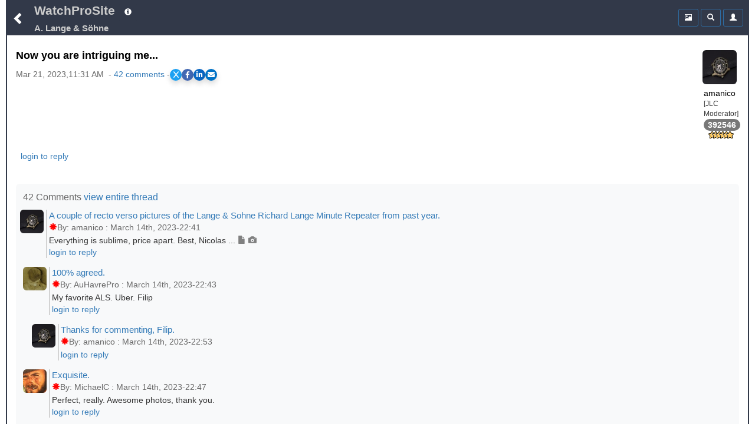

--- FILE ---
content_type: text/html;charset=UTF-8
request_url: https://www.watchprosite.com/a.-lange-and-s%EF%BF%BD%EF%BF%BDhne/now-you-are-intriguing-me--/10.1532851.14937106/
body_size: 13271
content:
<!DOCTYPE HTML> 
<html lang="en" data-c=x> 
<head>
	<link href="https://fonts.googleapis.com/icon?family=Material+Icons" rel="stylesheet">
	 <meta name="google-site-verification" content="google-site-verification=98VuzL0C9Q0yRv1c9XINVXQdfUSdC7sixaMY3n0mtz4" />
	<meta name="viewport" content="width=device-width, initial-scale=1" />
	 <meta http-equiv="Content-type" content="text/html; charset=utf-8" />
	
	<title>A.Lange & Sohne - Now you are intriguing me... </title>
<meta name="description" content="Now you are intriguing me...">

<meta name="robots" content="index,nofollow,noodp">
<link rel="canonical" href="https://www.watchprosite.com/a.-lange-and-söhne/now-you-are-intriguing-me--/10.1532851.14937106/">




<meta property="og:site_name" content="WatchProSite - Wristwatch News, Reviews, &amp; Original Reports, Puristspro"/>
<meta property="og:title" content="A.Lange & Sohne - Now you are intriguing me... "/>
<meta property="og:url" content="https://www.watchprosite.com/a.-lange-and-söhne/now-you-are-intriguing-me--/10.1532851.14937106/" />

<!-- SINGLE og:image tag - remove duplicates -->
<!--- no og:image -->



<meta property="og:type" content="article"/>
<meta property="og:description" content="Watchprosite - Now you are intriguing me..." />

<meta property="article:published_time" content="2023-3-21T11:31:35"/>
<meta property="article:datePublished" content="2023-3-21T11:31:35"/>
<meta property="article:author" content="http://facebook.com/PuristsWatchprosite/" />
<meta property="article:publisher" content="PuristsWatchprosite"/>
<meta property="article:section" content="PuristSPro" />

<meta name="ptime" content="2023-3-21T11:31:35" />
<meta name="utime" content="2023-3-21T11:31:35" />

<meta name="twitter:card" content="summary_large_image"/>
<meta name="twitter:site" content="@PuristSPro"/>
<meta name="twitter:creator" content="@PuristSPro"/>
<meta name="twitter:title" content="A.Lange & Sohne - Now you are intriguing me... " />


<!-- FIXED: Removed trailing space -->
<meta name="twitter:url" content="https://www.watchprosite.com/a.-lange-and-söhne/now-you-are-intriguing-me--/10.1532851.14937106/" />

<meta name="twitter:description" content="Now you are intriguing me..." />

<!-- Ensure only one twitter:image tag -->
<!-- ogimage2 -->


	<base href="/">
	<link rel="stylesheet" href="/bootstrap/css/bootstrap.min.css">
	<link rel="stylesheet" type="text/css" href="/?page=wf.css&amp;v=1.98.114&amp;bLoB_contenttype=text/css">
  	<script src="/javascript/jquery.min.js" onerror="alert('error loading https://www.watchprosite.com/javascript/jquery.min.js')"></script>
  	<script src="https://netdna.bootstrapcdn.com/twitter-bootstrap/2.0.4/js/bootstrap-dropdown.js" async ></script>
  	<script src="https://netdna.bootstrapcdn.com/twitter-bootstrap/2.0.4/js/bootstrap-modal.js" async ></script>

<script type="text/javascript" src="/?page=wf.imageLoader.lite.js&v=2.5&bLoB_contenttype=text/javascript" defer ></script>
<script type="text/javascript" src="/?page=wf.imageLoader.lite.form.js&v=0.98.9.1&bLoB_contenttype=text/javascript"></script>
<link rel="stylesheet" type="text/css" href="/?page=wf.imageLoader.lite.css&v=0.98.7&bLoB_contenttype=text/css">
  	

<meta name="google-site-verification" content="Xks5UteKrv-X7_ee-DuTUaBdiH88O07jCdPS5Pmv8j8" />


<!-- Google tag (gtag.js) -->
<script async src="https://www.googletagmanager.com/gtag/js?id=G-7J5L24MHXZ"></script>
<script>
  window.dataLayer = window.dataLayer || [];
  function gtag(){dataLayer.push(arguments);}
  gtag('js', new Date());

  gtag('config', 'G-7J5L24MHXZ');
</script>

<!-- Google tag (gtag.js) -->
<script async src="https://www.googletagmanager.com/gtag/js?id=G-7J5L24MHXZ"></script>
<script>
  window.dataLayer = window.dataLayer || [];
  function gtag(){dataLayer.push(arguments);}
  gtag('js', new Date());
  gtag('config', 'G-7J5L24MHXZ'); // Replace with your GA4 Measurement ID
</script>




</head>

<body>



	<div class="container-fluid"><div class="topMenu"><div class="leftComponents"><button type="button" class="backButton btn btn-primary btn-sm"  aria-expanded="false" onclick="goBack();">
            <span  id="menuToggle" class="glyphicon glyphicon-chevron-left" aria-hidden="true"></span>
          </button></div>
<div  class="topMenuTitle"><!--googleoff: snippet-->
<a id="topMenuHome" href="https://www.watchprosite.com/">WatchProSite</a>
	<button type="button" class="btw btn-primary btn-sm dropdown-toggle topMenuButton" data-toggle="dropdown"  aria-expanded="false" style="border:0px;">
         	<span class="glyphicon glyphicon-info-sign " aria-hidden="true" ></span>
         </button>
	<ul class="dropdown-menu dropdown-menu-left" role="menu">
		<li role="presentation"><a href="/page-wf.info/info-about/" rel="nofollow">About us</a></li>
		<li role="presentation"><a href="/page-wf.info/info-team/"  rel="nofollow">Moderator Team</a></li>
		<li role="presentation"><a href="/page-wf.info/info-conduct/"  rel="nofollow">Terms of conduct</a></li>
                <li role="presentation"><a href="/page-wf.info/info-privacy.policy/"  rel="nofollow">Privacy Policy</a></li>

		<li role="presentation"><a href="/page-wf.info/info-contact/"  rel="nofollow">Contact us</a></li>
		<li class="divider"></li>
		<li role="presentation"><a href="/page-wf.info/info-advertise/"  rel="nofollow">Sponsorship/Advertising</a></li>
	</ul>

 <br><a id="topMenuForum" href="/a.-lange-and-söhne/10/"><h1 class="subtitle">A. Lange & Söhne
</h1>
</a>
<!--googleon: snippet-->
</div>   

<!--googleoff: all-->
      <div class="account">

<div class="btn-group" style="width:34px;">
 

	</div>

        <div class="btn-group">
          <button type="button" class="btn btn-primary btn-sm topMenuButton" aria-expanded="false" onclick="location.href='/?page=wf.forumpost&amp;img=img&amp;fi=10&amp;pi=14937106&amp;ti=1532851&amp;pzt=';">
            <span class="glyphicon glyphicon glyphicon-picture" aria-hidden="true"></span>
          </button>
        </div>

        <div class="btn-group">
          <button type="button" class="btn btn-primary btn-sm dropdown-toggle topMenuButton" data-toggle="dropdown"  aria-expanded="false">
            <span class="glyphicon glyphicon-search" aria-hidden="true"></span>
          </button>
          <ul id=searchDropDown class="dropdown-menu dropdown-menu-right" role="menu">
	   <form class="xform-inline" method="get" action="/">
	    <li>
		<div class="xform-group" xstyle="margin-left:5px; ">
			<span class=""><input type=checkbox name=searchAll > Search all forums &nbsp;<br>
<input type=checkbox name=threads > Only threads<br>
<input type=checkbox name=image > With images</span>

		</div>
	    </li>
            <li>
              <div class="xform-group" xstyle="margin-left:5px;">
                <input type=hidden name=page value="wf">
                <input type=hidden name=forumid value="10">
                <input type=hidden name=show value="">
                <input type=hidden name=qf value="ft">
                <input type="text" class="form-control" id="exampleInputName2" name="ft" value="" placeholder="Search text" style="">
              </div>
              <button type="submit" class="btn btn-default" xstyle="float:right;margin-right:5px;"><span class="glyphicon glyphicon-search" aria-hidden="true"></span></button>

            </li>
</form>
          </ul>
              


        </div>



        <div class="btn-group">

                     <button type="button" class="btn btn-primary btn-sm dropdown-toggle topMenuButton"  aria-expanded="false" onclick="location.href='/page-wf.account/'">
             <span id="accountNotify" class="glyphicon glyphicon-user" aria-hidden="true"></span>
          </button>  

        </div>

        <script type="text/javascript">
           $("#searchDropDown").click(function(e) {
              e.stopPropagation();
            });
         </script>

      </div>

     <!--googleon: all-->
   </div>
<div id=modalContainer></div>

<div id="forumPostPage" class="page forumPostPage  closed">

 









<div id="forumPostContent" >
<div class="avatar dropdown">
<div class="dropdown-toggle" data-toggle="dropdown" aria-expanded="false" role="listbox"><span id=postAvatar class="avatar"><img src="https://storage.googleapis.com/pubzapuscentral/watchprosite/home/404/square_thumbnail/home_8045541.jpg" alt="Avatar"  class="img-rounded"></span><br>
<span>amanico</span><br>[JLC Moderator]<br>
<span class="badge" style="color:white !important;">392546</span><br>
<img src=https://storage.googleapis.com/pubzapuscentral/watchprosite/images/star/star6.gif alt="6*">
<!tag blob="forumpost.visitstar">
<!tag blob="wf.user.rank">

</div>
<ul class="dropdown-menu dropdown-menu-right" role="menu">
  <li role="presentation"> <a href="#" onclick="ajaxPage('/page-wf.user.profile/i-2422/', ajaxModalShow);return false;"  rel="nofollow">Show profile</a></li>
  <li role="presentation"><a href="/page-wf/q-myposts/i-2422/"  rel="nofollow">Show other posts</a></li>
  <li role="presentation" hidden> <a href="#" onclick="ajaxPageUsingPost('page=wf.user.pm&i=2422', ajaxModalShow);return false;"  rel="nofollow">Send PM</a></li>
</ul>
</div>

<p>

<script>
    // Function to scroll to a specific section
    function scrollToSection(sectionId) {
        const section = document.getElementById(sectionId);
        section.scrollIntoView({
            behavior: 'smooth',
            block: 'start'
        });
    }
</script>
<h2 class="title" >Now you are intriguing me...</h2>
<div class="share-container"><div class="timestamp" >Mar 21, 2023,11:31 AM &nbsp;-&nbsp;<a href="#" onclick="scrollToSection('responses'); return false;">42&nbsp;comments</a> - </div><link rel="stylesheet" href="https://cdnjs.cloudflare.com/ajax/libs/font-awesome/6.0.0-beta3/css/all.min.css">
<style>
.share-container {
    display: flex;
    gap: 10px; /* Adjust the space between the share buttons and the other div */
    align-items: center; /* Vertically align both divs */
}

    /* General Styling for the share buttons */
    .share-buttons {
        display: flex;
        gap: 15px;
        #justify-content: center;
        #margin-top: 20px;
    }

    .share-buttons a {
        display: flex;
        align-items: center;
        justify-content: center;
        width: 20px;
        height: 20px;
        color: white;
        font-size: 12px;
        border-radius: 50%;
        transition: background-color 0.3s ease, transform 0.2s ease;
    }

    /* Styling for each platform */
    .share-x { background-color: #1DA1F2; }        /* X (formerly Twitter) */
    .share-facebook { background-color: #4267B2; } /* Facebook */
    .share-linkedin { background-color: #0A66C2; } /* LinkedIn */
    .share-email { background-color: #0072C6; }     /* Email */

    /* Hover effect to make the buttons more interactive */
    .share-buttons a:hover {
        transform: scale(1.1);
        filter: brightness(1.2);
    }

    /* Optional shadow for the buttons */
    .share-buttons a {
        box-shadow: 0 5px 10px rgba(0, 0, 0, 0.15);
    }
</style>

<div class="share-buttons">
    <!-- X (Twitter) Share Button -->
    <a href="#" id="share-x" class="share-x" target="_blank" aria-label="Share on X">
        <i class="fab fa-x-twitter">X</i>
    </a>

    <!-- Facebook Share Button -->
    <a href="#" id="share-facebook" class="share-facebook" target="_blank" aria-label="Share on Facebook">
        <i class="fab fa-facebook-f"></i>
    </a>

    <!-- LinkedIn Share Button -->
    <a href="#" id="share-linkedin" class="share-linkedin" target="_blank" aria-label="Share on LinkedIn">
        <i class="fab fa-linkedin-in"></i>
    </a>

    <!-- Email Share Button -->
    <a href="#" id="share-email" class="share-email" aria-label="Share via Email">
        <i class="fas fa-envelope"></i>
    </a>
</div>

<script>
    // Function to get clean URL without /0/ and ensure proper formatting
    function getCleanShareUrl() {
        var currentUrl = window.location.href;
        
        // Remove trailing /0/ for social sharing to ensure proper meta tags
        var cleanUrl = currentUrl.replace(/\/0\/$/, '/');
        
        // Ensure we have a properly formatted URL
        return cleanUrl.replace(/\/$/, ''); // Remove any trailing slash
    }

    // Capture share data
    var cleanUrl = getCleanShareUrl();
    var pageUrl = encodeURIComponent(cleanUrl);
    var pageTitle = encodeURIComponent(document.title);

    // Update the href for each social media platform dynamically
    document.getElementById('share-x').href = "https://x.com/intent/tweet?url=" + pageUrl + "&text=" + pageTitle;
    document.getElementById('share-facebook').href = "https://www.facebook.com/sharer/sharer.php?u=" + pageUrl;
    document.getElementById('share-linkedin').href = "https://www.linkedin.com/sharing/share-offsite/?url=" + pageUrl;

    // Email sharing with dynamic subject and body
    document.getElementById('share-email').addEventListener('click', function(event) {
        event.preventDefault();
        var subject = "Check this out: " + document.title;
        var body = "I thought you might find this interesting: " + cleanUrl;
        window.location.href = "mailto:?subject=" + encodeURIComponent(subject) + "&body=" + encodeURIComponent(body);
    });

    // Optional: Add click handlers to force new window for all social buttons
    document.querySelectorAll('.share-buttons a[target="_blank"]').forEach(function(link) {
        link.addEventListener('click', function(e) {
            // Let the default target="_blank" behavior handle opening
            // This ensures proper popup blocking avoidance
        });
    });
</script></div>&nbsp;


<a href="/?show=forumpostf&amp;fi=10&amp;pi=14937106&amp;ti=1532851&amp;s=0"></a>






<p style="font-size:16px;">

 

<p>



<div style="clear:both; padding-bottom: 0.25em;"></div>
<p>
</p>

<div style="clear:both; padding-bottom: 0.0em;"></div>





<div style="text-align:left;">

 



&nbsp;

<a href='https://www.watchprosite.com/page-wf.account/' rel='nofollow'>login to reply</a>


 
</div>



<div style="clear: both;padding-bottom:2px;"></div>
</div>


<style>
.related-content-wrapper {
    background-color: #f8f9fa !important;
    padding: 12px; /* Add some padding */
    border-radius: 6px; /* Rounded corners for a smoother look */
    margin-top: 15px; /* Space above the section */
}

.related-content-header {
    display: flex;
    justify-content: space-between; /* Space out the items */
    align-items: center; /* Vertically center the items */
    margin-bottom: 8px; /* Space between header and content */
}

.related-content-title {
    font-size: 12pt; /* Slightly smaller font */
    font-weight: normal; /* Normal weight to keep it subtle */
    color: #666; /* Lighter grey color */
}

.related-content {
    display: flex;
    flex-wrap: wrap; /* Allow wrapping to multiple lines */
    align-items: center; /* Align items vertically in the center */
    max-height: 40px; /* Limit to one line initially */
    overflow: hidden;
    transition: max-height 0.3s ease; 
    position: relative;
    padding-right: 20px; 
    text-align: left; 
}

.related-content.expanded {
    max-height: none;
}

.related-item {
    background-color: #6c757d;
    color: white;
    padding: 4px 8px;
    border-radius: 3px;
    font-size: 11pt;
    margin: 5px;
    line-height: 1.4;
    text-decoration: none;
    white-space: nowrap; 
    cursor: pointer;
}

.dropdown-icon {
    cursor: pointer;
    font-size: 16px; /* Larger font size for better visibility */
    color: #007aff; 
    background-color: #f0f0f0; /* Light background */
    padding: 2.5px; /* Increased padding for touch targets */
    border-radius: 50%; /* Circular shape */
    box-shadow: 0 2px 4px rgba(0, 0, 0, 0.2); /* Optional shadow */
    transition: background-color 0.3s ease, transform 0.3s ease;
    z-index: 10;
}
.dropdown-icon i {
   position: relative;
    top: 3px; /* Adjust this value as needed to move the icon down */

}
.dropdown-icon:hover {
    background-color: #e0e0e0; /* Slightly darker on hover */
    transform: scale(1.1); /* Small scale effect */
}
</style>




&nbsp;
<div  id="responses" class="related-content-wrapper">
    <div class="related-content-header">
        <div class="related-content-title">42 Comments
 <a href="/page-wf.forumpost/fi-10/ti-1532851/dv-true/wf.responses.open_bLoB_s-0/">view entire thread</a>&nbsp;

</div>
   </div>

<!-- moved to collection.js.real -->
<!--googleoff: snippet-->




<p><div class="response" style="margin-left: -5px;" >
 <div class="responseAvatar dropdown"> <div class="dropdown-toggle" data-toggle="dropdown" aria-expanded="false" role="listbox"><img src="https://storage.googleapis.com/pubzapuscentral/watchprosite/home/404/square_thumbnail/home_8045541.jpg" alt="Avatar"    class="img-rounded"></div>
<ul class="dropdown-menu dropdown-menu-left" role="menu">
  <li role="presentation"> <a href="#" onclick="ajaxPage('/page-wf.user.profile/i-2422/', ajaxModalShow);return false;" rel="nofollow">Show profile</a></li>
  <li role="presentation"><a href="/page-wf/q-myposts/i-2422/" rel="nofollow">Show other posts</a></li>
  <li role="presentation" hidden> <a href="#" onclick="ajaxPageUsingPost('page=wf.user.pm&amp;i=2422', ajaxModalShow);return false;" rel="nofollow">Send PM</a></li>
</ul>
</div>
<div class="responseRest" >
    <div>

<a id="gt_14924566" href="/a.-lange-and-söhne/a-couple-of-recto-verso-pictures-of-the-lange--sohne-richard-lange-minute-repeater-from-past-year-/10.1532851.14924566/" style="" onclick="ajaxPage('https://www.watchprosite.com/page-wf.textOnly/postId-14924566/ti-1532851/',this.parentElement.getElementsByClassName('responseText')[0],'pageRequest','gt_14924566');return false;"><h3 class="responseTitle">A couple of recto verso pictures of the Lange & Sohne Richard Lange Minute Repeater from past year.</h3>&nbsp;


<div class="timestamp"><span class='glyphicon glyphicon-asterisk'></span>By:&nbsp;amanico&nbsp;:&nbsp;March 14th, 2023-22:41</div></a><div class="responseText" onClick="ajaxPage('https://www.watchprosite.com/page-wf.textOnly/postId-14924566/ti-1532851/',this);">Everything is sublime, price apart. Best, Nicolas ...&nbsp;<span class='glyphicon glyphicon-file' style='font-family: Glyphicons Halflings!important;color: rgb(128, 128, 128)!important;' aria-hidden='true'></span>&nbsp;<span class='glyphicon glyphicon-camera' style='font-family: Glyphicons Halflings!important;color: rgb(128, 128, 128)!important;' aria-hidden='true'></span>
   </div>
   <div>

<a href='/page-wf.account/' rel='nofollow'>login to reply</a>



</div>
   
  </div>
 </div>
</div><div class="response" style="margin-left: 0px;" >
 <div class="responseAvatar dropdown"> <div class="dropdown-toggle" data-toggle="dropdown" aria-expanded="false" role="listbox"><img src="https://storage.googleapis.com/pubzapuscentral/watchprosite/home/160/square_thumbnail/home_8234101.jpg" alt="Avatar"    class="img-rounded"></div>
<ul class="dropdown-menu dropdown-menu-left" role="menu">
  <li role="presentation"> <a href="#" onclick="ajaxPage('/page-wf.user.profile/i-210706/', ajaxModalShow);return false;" rel="nofollow">Show profile</a></li>
  <li role="presentation"><a href="/page-wf/q-myposts/i-210706/" rel="nofollow">Show other posts</a></li>
  <li role="presentation" hidden> <a href="#" onclick="ajaxPageUsingPost('page=wf.user.pm&amp;i=210706', ajaxModalShow);return false;" rel="nofollow">Send PM</a></li>
</ul>
</div>
<div class="responseRest" >
    <div>

<a id="gt_14924576" href="/a.-lange-and-söhne/100-agreed-/10.1532851.14924576/" style="" onclick="ajaxPage('https://www.watchprosite.com/page-wf.textOnly/postId-14924576/ti-1532851/',this.parentElement.getElementsByClassName('responseText')[0],'pageRequest','gt_14924576');return false;"><h3 class="responseTitle">100% agreed.</h3>&nbsp;


<div class="timestamp"><span class='glyphicon glyphicon-asterisk'></span>By:&nbsp;AuHavrePro&nbsp;:&nbsp;March 14th, 2023-22:43</div></a><div class="responseText" onClick="ajaxPage('https://www.watchprosite.com/page-wf.textOnly/postId-14924576/ti-1532851/',this);">My favorite ALS. Uber. Filip 
   </div>
   <div>

<a href='/page-wf.account/' rel='nofollow'>login to reply</a>



</div>
   
  </div>
 </div>
</div><div class="response" style="margin-left: 15px;" >
 <div class="responseAvatar dropdown"> <div class="dropdown-toggle" data-toggle="dropdown" aria-expanded="false" role="listbox"><img src="https://storage.googleapis.com/pubzapuscentral/watchprosite/home/404/square_thumbnail/home_8045541.jpg" alt="Avatar"    class="img-rounded"></div>
<ul class="dropdown-menu dropdown-menu-left" role="menu">
  <li role="presentation"> <a href="#" onclick="ajaxPage('/page-wf.user.profile/i-2422/', ajaxModalShow);return false;" rel="nofollow">Show profile</a></li>
  <li role="presentation"><a href="/page-wf/q-myposts/i-2422/" rel="nofollow">Show other posts</a></li>
  <li role="presentation" hidden> <a href="#" onclick="ajaxPageUsingPost('page=wf.user.pm&amp;i=2422', ajaxModalShow);return false;" rel="nofollow">Send PM</a></li>
</ul>
</div>
<div class="responseRest" >
    <div>

<a id="gt_14924631" href="/a.-lange-and-söhne/thanks-for-commenting-filip-/10.1532851.14924631/" style="" onclick="ajaxPage('https://www.watchprosite.com/page-wf.textOnly/postId-14924631/ti-1532851/',this.parentElement.getElementsByClassName('responseText')[0],'pageRequest','gt_14924631');return false;"><h3 class="responseTitle">Thanks for commenting, Filip.</h3>&nbsp;


<div class="timestamp"><span class='glyphicon glyphicon-asterisk'></span>By:&nbsp;amanico&nbsp;:&nbsp;March 14th, 2023-22:53</div></a><div class="responseText" onClick="ajaxPage('https://www.watchprosite.com/page-wf.textOnly/postId-14924631/ti-1532851/',this);"> 
   </div>
   <div>

<a href='/page-wf.account/' rel='nofollow'>login to reply</a>



</div>
   
  </div>
 </div>
</div><div class="response" style="margin-left: 0px;" >
 <div class="responseAvatar dropdown"> <div class="dropdown-toggle" data-toggle="dropdown" aria-expanded="false" role="listbox"><img src="https://storage.googleapis.com/pubzapuscentral/watchprosite/home/146/square_thumbnail/home_5468449.jpg" alt="Avatar"    class="img-rounded"></div>
<ul class="dropdown-menu dropdown-menu-left" role="menu">
  <li role="presentation"> <a href="#" onclick="ajaxPage('/page-wf.user.profile/i-2434/', ajaxModalShow);return false;" rel="nofollow">Show profile</a></li>
  <li role="presentation"><a href="/page-wf/q-myposts/i-2434/" rel="nofollow">Show other posts</a></li>
  <li role="presentation" hidden> <a href="#" onclick="ajaxPageUsingPost('page=wf.user.pm&amp;i=2434', ajaxModalShow);return false;" rel="nofollow">Send PM</a></li>
</ul>
</div>
<div class="responseRest" >
    <div>

<a id="gt_14924606" href="/a.-lange-and-söhne/exquisite-/10.1532851.14924606/" style="" onclick="ajaxPage('https://www.watchprosite.com/page-wf.textOnly/postId-14924606/ti-1532851/',this.parentElement.getElementsByClassName('responseText')[0],'pageRequest','gt_14924606');return false;"><h3 class="responseTitle">Exquisite.</h3>&nbsp;


<div class="timestamp"><span class='glyphicon glyphicon-asterisk'></span>By:&nbsp;MichaelC&nbsp;:&nbsp;March 14th, 2023-22:47</div></a><div class="responseText" onClick="ajaxPage('https://www.watchprosite.com/page-wf.textOnly/postId-14924606/ti-1532851/',this);">Perfect, really. Awesome photos, thank you. 
   </div>
   <div>

<a href='/page-wf.account/' rel='nofollow'>login to reply</a>



</div>
   
  </div>
 </div>
</div><div class="response" style="margin-left: 15px;" >
 <div class="responseAvatar dropdown"> <div class="dropdown-toggle" data-toggle="dropdown" aria-expanded="false" role="listbox"><img src="https://storage.googleapis.com/pubzapuscentral/watchprosite/home/404/square_thumbnail/home_8045541.jpg" alt="Avatar"    class="img-rounded"></div>
<ul class="dropdown-menu dropdown-menu-left" role="menu">
  <li role="presentation"> <a href="#" onclick="ajaxPage('/page-wf.user.profile/i-2422/', ajaxModalShow);return false;" rel="nofollow">Show profile</a></li>
  <li role="presentation"><a href="/page-wf/q-myposts/i-2422/" rel="nofollow">Show other posts</a></li>
  <li role="presentation" hidden> <a href="#" onclick="ajaxPageUsingPost('page=wf.user.pm&amp;i=2422', ajaxModalShow);return false;" rel="nofollow">Send PM</a></li>
</ul>
</div>
<div class="responseRest" >
    <div>

<a id="gt_14924641" href="/a.-lange-and-söhne/my-pleasure-michael-/10.1532851.14924641/" style="" onclick="ajaxPage('https://www.watchprosite.com/page-wf.textOnly/postId-14924641/ti-1532851/',this.parentElement.getElementsByClassName('responseText')[0],'pageRequest','gt_14924641');return false;"><h3 class="responseTitle">My pleasure, Michael.</h3>&nbsp;


<div class="timestamp"><span class='glyphicon glyphicon-asterisk'></span>By:&nbsp;amanico&nbsp;:&nbsp;March 14th, 2023-22:53</div></a><div class="responseText" onClick="ajaxPage('https://www.watchprosite.com/page-wf.textOnly/postId-14924641/ti-1532851/',this);"> 
   </div>
   <div>

<a href='/page-wf.account/' rel='nofollow'>login to reply</a>



</div>
   
  </div>
 </div>
</div><div class="response" style="margin-left: 0px;" >
 <div class="responseAvatar dropdown"> <div class="dropdown-toggle" data-toggle="dropdown" aria-expanded="false" role="listbox"><img src="https://storage.googleapis.com/pubzapuscentral/watchprosite/home/464/square_thumbnail/home_7284891.jpg" alt="Avatar"    class="img-rounded"></div>
<ul class="dropdown-menu dropdown-menu-left" role="menu">
  <li role="presentation"> <a href="#" onclick="ajaxPage('/page-wf.user.profile/i-399101/', ajaxModalShow);return false;" rel="nofollow">Show profile</a></li>
  <li role="presentation"><a href="/page-wf/q-myposts/i-399101/" rel="nofollow">Show other posts</a></li>
  <li role="presentation" hidden> <a href="#" onclick="ajaxPageUsingPost('page=wf.user.pm&amp;i=399101', ajaxModalShow);return false;" rel="nofollow">Send PM</a></li>
</ul>
</div>
<div class="responseRest" >
    <div>

<a id="gt_14924646" href="/a.-lange-and-söhne/this-was-my-favorite-release-of-w-w-2022/10.1532851.14924646/" style="" onclick="ajaxPage('https://www.watchprosite.com/page-wf.textOnly/postId-14924646/ti-1532851/',this.parentElement.getElementsByClassName('responseText')[0],'pageRequest','gt_14924646');return false;"><h3 class="responseTitle">This was my favorite release of W&W 2022</h3>&nbsp;


<div class="timestamp"><span class='glyphicon glyphicon-asterisk'></span>By:&nbsp;andrea~&nbsp;:&nbsp;March 14th, 2023-22:53</div></a><div class="responseText" onClick="ajaxPage('https://www.watchprosite.com/page-wf.textOnly/postId-14924646/ti-1532851/',this);">Perfect combination of beauty and mechanical mastery 
   </div>
   <div>

<a href='/page-wf.account/' rel='nofollow'>login to reply</a>



</div>
   
  </div>
 </div>
</div><div class="response" style="margin-left: 15px;" >
 <div class="responseAvatar dropdown"> <div class="dropdown-toggle" data-toggle="dropdown" aria-expanded="false" role="listbox"><img src="https://storage.googleapis.com/pubzapuscentral/watchprosite/home/404/square_thumbnail/home_8045541.jpg" alt="Avatar"    class="img-rounded"></div>
<ul class="dropdown-menu dropdown-menu-left" role="menu">
  <li role="presentation"> <a href="#" onclick="ajaxPage('/page-wf.user.profile/i-2422/', ajaxModalShow);return false;" rel="nofollow">Show profile</a></li>
  <li role="presentation"><a href="/page-wf/q-myposts/i-2422/" rel="nofollow">Show other posts</a></li>
  <li role="presentation" hidden> <a href="#" onclick="ajaxPageUsingPost('page=wf.user.pm&amp;i=2422', ajaxModalShow);return false;" rel="nofollow">Send PM</a></li>
</ul>
</div>
<div class="responseRest" >
    <div>

<a id="gt_14924651" href="/a.-lange-and-söhne/one-of-my-favorite-as-well-for-me-/10.1532851.14924651/" style="" onclick="ajaxPage('https://www.watchprosite.com/page-wf.textOnly/postId-14924651/ti-1532851/',this.parentElement.getElementsByClassName('responseText')[0],'pageRequest','gt_14924651');return false;"><h3 class="responseTitle">One of my favorite as well for me.</h3>&nbsp;


<div class="timestamp"><span class='glyphicon glyphicon-asterisk'></span>By:&nbsp;amanico&nbsp;:&nbsp;March 14th, 2023-22:53</div></a><div class="responseText" onClick="ajaxPage('https://www.watchprosite.com/page-wf.textOnly/postId-14924651/ti-1532851/',this);"> 
   </div>
   <div>

<a href='/page-wf.account/' rel='nofollow'>login to reply</a>



</div>
   
  </div>
 </div>
</div><div class="response" style="margin-left: 0px;" >
 <div class="responseAvatar dropdown"> <div class="dropdown-toggle" data-toggle="dropdown" aria-expanded="false" role="listbox"><img src="https://storage.googleapis.com/pubzapuscentral/watchprosite/home/434/square_thumbnail/home_5828831.jpg" alt="Avatar"    class="img-rounded"></div>
<ul class="dropdown-menu dropdown-menu-left" role="menu">
  <li role="presentation"> <a href="#" onclick="ajaxPage('/page-wf.user.profile/i-228511/', ajaxModalShow);return false;" rel="nofollow">Show profile</a></li>
  <li role="presentation"><a href="/page-wf/q-myposts/i-228511/" rel="nofollow">Show other posts</a></li>
  <li role="presentation" hidden> <a href="#" onclick="ajaxPageUsingPost('page=wf.user.pm&amp;i=228511', ajaxModalShow);return false;" rel="nofollow">Send PM</a></li>
</ul>
</div>
<div class="responseRest" >
    <div>

<a id="gt_14924666" href="/a.-lange-and-söhne/it-39-s-gorgeous-both-front-and-back-/10.1532851.14924666/" style="" onclick="ajaxPage('https://www.watchprosite.com/page-wf.textOnly/postId-14924666/ti-1532851/',this.parentElement.getElementsByClassName('responseText')[0],'pageRequest','gt_14924666');return false;"><h3 class="responseTitle">It&#39;s gorgeous both front and back!</h3>&nbsp;


<div class="timestamp"><span class='glyphicon glyphicon-asterisk'></span>By:&nbsp;J K&nbsp;:&nbsp;March 14th, 2023-23:04</div></a><div class="responseText" onClick="ajaxPage('https://www.watchprosite.com/page-wf.textOnly/postId-14924666/ti-1532851/',this);"> 
   </div>
   <div>

<a href='/page-wf.account/' rel='nofollow'>login to reply</a>



</div>
   
  </div>
 </div>
</div><div class="response" style="margin-left: 15px;" >
 <div class="responseAvatar dropdown"> <div class="dropdown-toggle" data-toggle="dropdown" aria-expanded="false" role="listbox"><img src="https://storage.googleapis.com/pubzapuscentral/watchprosite/home/404/square_thumbnail/home_8045541.jpg" alt="Avatar"    class="img-rounded"></div>
<ul class="dropdown-menu dropdown-menu-left" role="menu">
  <li role="presentation"> <a href="#" onclick="ajaxPage('/page-wf.user.profile/i-2422/', ajaxModalShow);return false;" rel="nofollow">Show profile</a></li>
  <li role="presentation"><a href="/page-wf/q-myposts/i-2422/" rel="nofollow">Show other posts</a></li>
  <li role="presentation" hidden> <a href="#" onclick="ajaxPageUsingPost('page=wf.user.pm&amp;i=2422', ajaxModalShow);return false;" rel="nofollow">Send PM</a></li>
</ul>
</div>
<div class="responseRest" >
    <div>

<a id="gt_14924671" href="/a.-lange-and-söhne/hard-not-to-love-it-/10.1532851.14924671/" style="" onclick="ajaxPage('https://www.watchprosite.com/page-wf.textOnly/postId-14924671/ti-1532851/',this.parentElement.getElementsByClassName('responseText')[0],'pageRequest','gt_14924671');return false;"><h3 class="responseTitle">Hard not to love it.</h3>&nbsp;


<div class="timestamp"><span class='glyphicon glyphicon-asterisk'></span>By:&nbsp;amanico&nbsp;:&nbsp;March 14th, 2023-23:04</div></a><div class="responseText" onClick="ajaxPage('https://www.watchprosite.com/page-wf.textOnly/postId-14924671/ti-1532851/',this);"> 
   </div>
   <div>

<a href='/page-wf.account/' rel='nofollow'>login to reply</a>



</div>
   
  </div>
 </div>
</div><div class="response" style="margin-left: 0px;" >
 <div class="responseAvatar dropdown"> <div class="dropdown-toggle" data-toggle="dropdown" aria-expanded="false" role="listbox"><img src="https://storage.googleapis.com/pubzapuscentral/watchprosite/home/359/square_thumbnail/home_8085176.jpg" alt="Avatar"    class="img-rounded"></div>
<ul class="dropdown-menu dropdown-menu-left" role="menu">
  <li role="presentation"> <a href="#" onclick="ajaxPage('/page-wf.user.profile/i-297188/', ajaxModalShow);return false;" rel="nofollow">Show profile</a></li>
  <li role="presentation"><a href="/page-wf/q-myposts/i-297188/" rel="nofollow">Show other posts</a></li>
  <li role="presentation" hidden> <a href="#" onclick="ajaxPageUsingPost('page=wf.user.pm&amp;i=297188', ajaxModalShow);return false;" rel="nofollow">Send PM</a></li>
</ul>
</div>
<div class="responseRest" >
    <div>

<a id="gt_14924756" href="/a.-lange-and-söhne/-/10.1532851.14924756/" style="" onclick="ajaxPage('https://www.watchprosite.com/page-wf.textOnly/postId-14924756/ti-1532851/',this.parentElement.getElementsByClassName('responseText')[0],'pageRequest','gt_14924756');return false;"><h3 class="responseTitle">🤩</h3>&nbsp;


<div class="timestamp"><span class='glyphicon glyphicon-asterisk'></span>By:&nbsp;Aquaracer1&nbsp;:&nbsp;March 14th, 2023-23:47</div></a><div class="responseText" onClick="ajaxPage('https://www.watchprosite.com/page-wf.textOnly/postId-14924756/ti-1532851/',this);">I love ALS 
   </div>
   <div>

<a href='/page-wf.account/' rel='nofollow'>login to reply</a>



</div>
   
  </div>
 </div>
</div><div class="response" style="margin-left: 15px;" >
 <div class="responseAvatar dropdown"> <div class="dropdown-toggle" data-toggle="dropdown" aria-expanded="false" role="listbox"><img src="https://storage.googleapis.com/pubzapuscentral/watchprosite/home/404/square_thumbnail/home_8045541.jpg" alt="Avatar"    class="img-rounded"></div>
<ul class="dropdown-menu dropdown-menu-left" role="menu">
  <li role="presentation"> <a href="#" onclick="ajaxPage('/page-wf.user.profile/i-2422/', ajaxModalShow);return false;" rel="nofollow">Show profile</a></li>
  <li role="presentation"><a href="/page-wf/q-myposts/i-2422/" rel="nofollow">Show other posts</a></li>
  <li role="presentation" hidden> <a href="#" onclick="ajaxPageUsingPost('page=wf.user.pm&amp;i=2422', ajaxModalShow);return false;" rel="nofollow">Send PM</a></li>
</ul>
</div>
<div class="responseRest" >
    <div>

<a id="gt_14925056" href="/a.-lange-and-söhne/with-some-good-reasons--/10.1532851.14925056/" style="" onclick="ajaxPage('https://www.watchprosite.com/page-wf.textOnly/postId-14925056/ti-1532851/',this.parentElement.getElementsByClassName('responseText')[0],'pageRequest','gt_14925056');return false;"><h3 class="responseTitle">With some good reasons. ;)</h3>&nbsp;


<div class="timestamp"><span class='glyphicon glyphicon-asterisk'></span>By:&nbsp;amanico&nbsp;:&nbsp;March 15th, 2023-04:51</div></a><div class="responseText" onClick="ajaxPage('https://www.watchprosite.com/page-wf.textOnly/postId-14925056/ti-1532851/',this);"> 
   </div>
   <div>

<a href='/page-wf.account/' rel='nofollow'>login to reply</a>



</div>
   
  </div>
 </div>
</div><div class="response" style="margin-left: 0px;" >
 <div class="responseAvatar dropdown"> <div class="dropdown-toggle" data-toggle="dropdown" aria-expanded="false" role="listbox"><img src="https://storage.googleapis.com/pubzapuscentral/watchprosite/home/326/square_thumbnail/home_8023806.jpg" alt="Avatar"    class="img-rounded"></div>
<ul class="dropdown-menu dropdown-menu-left" role="menu">
  <li role="presentation"> <a href="#" onclick="ajaxPage('/page-wf.user.profile/i-361691/', ajaxModalShow);return false;" rel="nofollow">Show profile</a></li>
  <li role="presentation"><a href="/page-wf/q-myposts/i-361691/" rel="nofollow">Show other posts</a></li>
  <li role="presentation" hidden> <a href="#" onclick="ajaxPageUsingPost('page=wf.user.pm&amp;i=361691', ajaxModalShow);return false;" rel="nofollow">Send PM</a></li>
</ul>
</div>
<div class="responseRest" >
    <div>

<a id="gt_14924761" href="/a.-lange-and-söhne/i-39-m-confident-this-animal-would-surely-pass-a-test-for-being-the-greatest-looking-watch-ever---/10.1532851.14924761/" style="" onclick="ajaxPage('https://www.watchprosite.com/page-wf.textOnly/postId-14924761/ti-1532851/',this.parentElement.getElementsByClassName('responseText')[0],'pageRequest','gt_14924761');return false;"><h3 class="responseTitle">I&#39;m confident this animal would surely pass a test for being the greatest looking watch ever...😉🧐😁</h3>&nbsp;


<div class="timestamp"><span class='glyphicon glyphicon-asterisk'></span>By:&nbsp;Ivan5&nbsp;:&nbsp;March 14th, 2023-23:48</div></a><div class="responseText" onClick="ajaxPage('https://www.watchprosite.com/page-wf.textOnly/postId-14924761/ti-1532851/',this);"> 
   </div>
   <div>

<a href='/page-wf.account/' rel='nofollow'>login to reply</a>



</div>
   
  </div>
 </div>
</div><div class="response" style="margin-left: 15px;" >
 <div class="responseAvatar dropdown"> <div class="dropdown-toggle" data-toggle="dropdown" aria-expanded="false" role="listbox"><img src="https://storage.googleapis.com/pubzapuscentral/watchprosite/home/404/square_thumbnail/home_8045541.jpg" alt="Avatar"    class="img-rounded"></div>
<ul class="dropdown-menu dropdown-menu-left" role="menu">
  <li role="presentation"> <a href="#" onclick="ajaxPage('/page-wf.user.profile/i-2422/', ajaxModalShow);return false;" rel="nofollow">Show profile</a></li>
  <li role="presentation"><a href="/page-wf/q-myposts/i-2422/" rel="nofollow">Show other posts</a></li>
  <li role="presentation" hidden> <a href="#" onclick="ajaxPageUsingPost('page=wf.user.pm&amp;i=2422', ajaxModalShow);return false;" rel="nofollow">Send PM</a></li>
</ul>
</div>
<div class="responseRest" >
    <div>

<a id="gt_14925061" href="/a.-lange-and-söhne/well-that-lay-be-a-very-interesting-topic-to-launch-/10.1532851.14925061/" style="" onclick="ajaxPage('https://www.watchprosite.com/page-wf.textOnly/postId-14925061/ti-1532851/',this.parentElement.getElementsByClassName('responseText')[0],'pageRequest','gt_14925061');return false;"><h3 class="responseTitle">Well, that lay be a very interesting topic to launch!</h3>&nbsp;


<div class="timestamp"><span class='glyphicon glyphicon-asterisk'></span>By:&nbsp;amanico&nbsp;:&nbsp;March 15th, 2023-04:52</div></a><div class="responseText" onClick="ajaxPage('https://www.watchprosite.com/page-wf.textOnly/postId-14925061/ti-1532851/',this);"> 
   </div>
   <div>

<a href='/page-wf.account/' rel='nofollow'>login to reply</a>



</div>
   
  </div>
 </div>
</div><div class="response" style="margin-left: 0px;" >
 <div class="responseAvatar dropdown"> <div class="dropdown-toggle" data-toggle="dropdown" aria-expanded="false" role="listbox"><span class="glyphicon glyphicon-user"></span> </div>
<ul class="dropdown-menu dropdown-menu-left" role="menu">
  <li role="presentation"> <a href="#" onclick="ajaxPage('/page-wf.user.profile/i-14947/', ajaxModalShow);return false;" rel="nofollow">Show profile</a></li>
  <li role="presentation"><a href="/page-wf/q-myposts/i-14947/" rel="nofollow">Show other posts</a></li>
  <li role="presentation" hidden> <a href="#" onclick="ajaxPageUsingPost('page=wf.user.pm&amp;i=14947', ajaxModalShow);return false;" rel="nofollow">Send PM</a></li>
</ul>
</div>
<div class="responseRest" >
    <div>

<a id="gt_14924791" href="/a.-lange-and-söhne/beautiful-photos-as-always-nico-and-i-39-d-love-to-hear-this-in-person-sometime-/10.1532851.14924791/" style="" onclick="ajaxPage('https://www.watchprosite.com/page-wf.textOnly/postId-14924791/ti-1532851/',this.parentElement.getElementsByClassName('responseText')[0],'pageRequest','gt_14924791');return false;"><h3 class="responseTitle">Beautiful photos as always, Nico, and I&#39;d love to hear this in person sometime.</h3>&nbsp;


<div class="timestamp"><span class='glyphicon glyphicon-asterisk'></span>By:&nbsp;CR&nbsp;:&nbsp;March 15th, 2023-00:15</div></a><div class="responseText" onClick="ajaxPage('https://www.watchprosite.com/page-wf.textOnly/postId-14924791/ti-1532851/',this);"> 
   </div>
   <div>

<a href='/page-wf.account/' rel='nofollow'>login to reply</a>



</div>
   
  </div>
 </div>
</div><div class="response" style="margin-left: 15px;" >
 <div class="responseAvatar dropdown"> <div class="dropdown-toggle" data-toggle="dropdown" aria-expanded="false" role="listbox"><img src="https://storage.googleapis.com/pubzapuscentral/watchprosite/home/404/square_thumbnail/home_8045541.jpg" alt="Avatar"    class="img-rounded"></div>
<ul class="dropdown-menu dropdown-menu-left" role="menu">
  <li role="presentation"> <a href="#" onclick="ajaxPage('/page-wf.user.profile/i-2422/', ajaxModalShow);return false;" rel="nofollow">Show profile</a></li>
  <li role="presentation"><a href="/page-wf/q-myposts/i-2422/" rel="nofollow">Show other posts</a></li>
  <li role="presentation" hidden> <a href="#" onclick="ajaxPageUsingPost('page=wf.user.pm&amp;i=2422', ajaxModalShow);return false;" rel="nofollow">Send PM</a></li>
</ul>
</div>
<div class="responseRest" >
    <div>

<a id="gt_14925066" href="/a.-lange-and-söhne/a-good-experience-to-have-/10.1532851.14925066/" style="" onclick="ajaxPage('https://www.watchprosite.com/page-wf.textOnly/postId-14925066/ti-1532851/',this.parentElement.getElementsByClassName('responseText')[0],'pageRequest','gt_14925066');return false;"><h3 class="responseTitle">A good experience to have.</h3>&nbsp;


<div class="timestamp"><span class='glyphicon glyphicon-asterisk'></span>By:&nbsp;amanico&nbsp;:&nbsp;March 15th, 2023-04:53</div></a><div class="responseText" onClick="ajaxPage('https://www.watchprosite.com/page-wf.textOnly/postId-14925066/ti-1532851/',this);"> 
   </div>
   <div>

<a href='/page-wf.account/' rel='nofollow'>login to reply</a>



</div>
   
  </div>
 </div>
</div><div class="response" style="margin-left: 0px;" >
 <div class="responseAvatar dropdown"> <div class="dropdown-toggle" data-toggle="dropdown" aria-expanded="false" role="listbox"><img src="https://storage.googleapis.com/pubzapuscentral/watchprosite/home/166/square_thumbnail/home_5330226.jpg" alt="Avatar"    class="img-rounded"></div>
<ul class="dropdown-menu dropdown-menu-left" role="menu">
  <li role="presentation"> <a href="#" onclick="ajaxPage('/page-wf.user.profile/i-10452/', ajaxModalShow);return false;" rel="nofollow">Show profile</a></li>
  <li role="presentation"><a href="/page-wf/q-myposts/i-10452/" rel="nofollow">Show other posts</a></li>
  <li role="presentation" hidden> <a href="#" onclick="ajaxPageUsingPost('page=wf.user.pm&amp;i=10452', ajaxModalShow);return false;" rel="nofollow">Send PM</a></li>
</ul>
</div>
<div class="responseRest" >
    <div>

<a id="gt_14924806" href="/a.-lange-and-söhne/thanks-for-sharing-real-photos-of-this-masterpiece-i-39-m-in-the-a-man-can-dream-category-here-i-wish--/10.1532851.14924806/" style="" onclick="ajaxPage('https://www.watchprosite.com/page-wf.textOnly/postId-14924806/ti-1532851/',this.parentElement.getElementsByClassName('responseText')[0],'pageRequest','gt_14924806');return false;"><h3 class="responseTitle">Thanks for sharing real photos of this masterpiece. I&#39;m in the "a man can dream" category here. I wish :)</h3>&nbsp;


<div class="timestamp"><span class='glyphicon glyphicon-asterisk'></span>By:&nbsp;emcquillan&nbsp;:&nbsp;March 15th, 2023-00:24</div></a><div class="responseText" onClick="ajaxPage('https://www.watchprosite.com/page-wf.textOnly/postId-14924806/ti-1532851/',this);"> 
   </div>
   <div>

<a href='/page-wf.account/' rel='nofollow'>login to reply</a>



</div>
   
  </div>
 </div>
</div><div class="response" style="margin-left: 15px;" >
 <div class="responseAvatar dropdown"> <div class="dropdown-toggle" data-toggle="dropdown" aria-expanded="false" role="listbox"><img src="https://storage.googleapis.com/pubzapuscentral/watchprosite/home/404/square_thumbnail/home_8045541.jpg" alt="Avatar"    class="img-rounded"></div>
<ul class="dropdown-menu dropdown-menu-left" role="menu">
  <li role="presentation"> <a href="#" onclick="ajaxPage('/page-wf.user.profile/i-2422/', ajaxModalShow);return false;" rel="nofollow">Show profile</a></li>
  <li role="presentation"><a href="/page-wf/q-myposts/i-2422/" rel="nofollow">Show other posts</a></li>
  <li role="presentation" hidden> <a href="#" onclick="ajaxPageUsingPost('page=wf.user.pm&amp;i=2422', ajaxModalShow);return false;" rel="nofollow">Send PM</a></li>
</ul>
</div>
<div class="responseRest" >
    <div>

<a id="gt_14925071" href="/a.-lange-and-söhne/we-belong-to-the-same-category-mon-ami--/10.1532851.14925071/" style="" onclick="ajaxPage('https://www.watchprosite.com/page-wf.textOnly/postId-14925071/ti-1532851/',this.parentElement.getElementsByClassName('responseText')[0],'pageRequest','gt_14925071');return false;"><h3 class="responseTitle">We belong to the same category, mon ami. ;)</h3>&nbsp;


<div class="timestamp"><span class='glyphicon glyphicon-asterisk'></span>By:&nbsp;amanico&nbsp;:&nbsp;March 15th, 2023-04:53</div></a><div class="responseText" onClick="ajaxPage('https://www.watchprosite.com/page-wf.textOnly/postId-14925071/ti-1532851/',this);"> 
   </div>
   <div>

<a href='/page-wf.account/' rel='nofollow'>login to reply</a>



</div>
   
  </div>
 </div>
</div><div class="response" style="margin-left: 0px;" >
 <div class="responseAvatar dropdown"> <div class="dropdown-toggle" data-toggle="dropdown" aria-expanded="false" role="listbox"><img src="https://storage.googleapis.com/pubzapuscentral/watchprosite/alang/93/square_thumbnail/alang_image.2515593.jpg" alt="Avatar"    class="img-rounded"></div>
<ul class="dropdown-menu dropdown-menu-left" role="menu">
  <li role="presentation"> <a href="#" onclick="ajaxPage('/page-wf.user.profile/i-127251/', ajaxModalShow);return false;" rel="nofollow">Show profile</a></li>
  <li role="presentation"><a href="/page-wf/q-myposts/i-127251/" rel="nofollow">Show other posts</a></li>
  <li role="presentation" hidden> <a href="#" onclick="ajaxPageUsingPost('page=wf.user.pm&amp;i=127251', ajaxModalShow);return false;" rel="nofollow">Send PM</a></li>
</ul>
</div>
<div class="responseRest" >
    <div>

<a id="gt_14924816" href="/a.-lange-and-söhne/we-have-at-least-one-member-getting-one-of-these-puppies-/10.1532851.14924816/" style="" onclick="ajaxPage('https://www.watchprosite.com/page-wf.textOnly/postId-14924816/ti-1532851/',this.parentElement.getElementsByClassName('responseText')[0],'pageRequest','gt_14924816');return false;"><h3 class="responseTitle">We have at least one member getting one of these puppies!</h3>&nbsp;


<div class="timestamp"><span class='glyphicon glyphicon-asterisk'></span>By:&nbsp;patrick_y&nbsp;:&nbsp;March 15th, 2023-00:35</div></a><div class="responseText" onClick="ajaxPage('https://www.watchprosite.com/page-wf.textOnly/postId-14924816/ti-1532851/',this);">One member has confided in me that he will be procuring one of the early pieces. Hopefully we have more members whom are not on my radar! What a wonderful piece! 
   </div>
   <div>

<a href='/page-wf.account/' rel='nofollow'>login to reply</a>



</div>
   
  </div>
 </div>
</div><div class="response" style="margin-left: 15px;" >
 <div class="responseAvatar dropdown"> <div class="dropdown-toggle" data-toggle="dropdown" aria-expanded="false" role="listbox"><img src="https://storage.googleapis.com/pubzapuscentral/watchprosite/home/404/square_thumbnail/home_8045541.jpg" alt="Avatar"    class="img-rounded"></div>
<ul class="dropdown-menu dropdown-menu-left" role="menu">
  <li role="presentation"> <a href="#" onclick="ajaxPage('/page-wf.user.profile/i-2422/', ajaxModalShow);return false;" rel="nofollow">Show profile</a></li>
  <li role="presentation"><a href="/page-wf/q-myposts/i-2422/" rel="nofollow">Show other posts</a></li>
  <li role="presentation" hidden> <a href="#" onclick="ajaxPageUsingPost('page=wf.user.pm&amp;i=2422', ajaxModalShow);return false;" rel="nofollow">Send PM</a></li>
</ul>
</div>
<div class="responseRest" >
    <div>

<a id="gt_14925076" href="/a.-lange-and-söhne/with-only-50-pieces-it-will-not-be-easy-to-see-it-in-real-/10.1532851.14925076/" style="" onclick="ajaxPage('https://www.watchprosite.com/page-wf.textOnly/postId-14925076/ti-1532851/',this.parentElement.getElementsByClassName('responseText')[0],'pageRequest','gt_14925076');return false;"><h3 class="responseTitle">With only 50 pieces, it will not be easy to see it in real.</h3>&nbsp;


<div class="timestamp"><span class='glyphicon glyphicon-asterisk'></span>By:&nbsp;amanico&nbsp;:&nbsp;March 15th, 2023-04:54</div></a><div class="responseText" onClick="ajaxPage('https://www.watchprosite.com/page-wf.textOnly/postId-14925076/ti-1532851/',this);"> 
   </div>
   <div>

<a href='/page-wf.account/' rel='nofollow'>login to reply</a>



</div>
   
  </div>
 </div>
</div><div class="response" style="margin-left: 0px;" >
 <div class="responseAvatar dropdown"> <div class="dropdown-toggle" data-toggle="dropdown" aria-expanded="false" role="listbox"><img src="https://storage.googleapis.com/pubzapuscentral/watchprosite/home/223/square_thumbnail/home_7432411.jpg" alt="Avatar"    class="img-rounded"></div>
<ul class="dropdown-menu dropdown-menu-left" role="menu">
  <li role="presentation"> <a href="#" onclick="ajaxPage('/page-wf.user.profile/i-398571/', ajaxModalShow);return false;" rel="nofollow">Show profile</a></li>
  <li role="presentation"><a href="/page-wf/q-myposts/i-398571/" rel="nofollow">Show other posts</a></li>
  <li role="presentation" hidden> <a href="#" onclick="ajaxPageUsingPost('page=wf.user.pm&amp;i=398571', ajaxModalShow);return false;" rel="nofollow">Send PM</a></li>
</ul>
</div>
<div class="responseRest" >
    <div>

<a id="gt_14924836" href="/a.-lange-and-söhne/i-love-how-dials-for-repeaters-are-typically-kept-clean-and-simple--classic/10.1532851.14924836/" style="" onclick="ajaxPage('https://www.watchprosite.com/page-wf.textOnly/postId-14924836/ti-1532851/',this.parentElement.getElementsByClassName('responseText')[0],'pageRequest','gt_14924836');return false;"><h3 class="responseTitle">I love how dials for Repeaters are (typically) kept clean and simple... classic</h3>&nbsp;


<div class="timestamp"><span class='glyphicon glyphicon-asterisk'></span>By:&nbsp;j.jota&nbsp;:&nbsp;March 15th, 2023-00:46</div></a><div class="responseText" onClick="ajaxPage('https://www.watchprosite.com/page-wf.textOnly/postId-14924836/ti-1532851/',this);"> 
   </div>
   <div>

<a href='/page-wf.account/' rel='nofollow'>login to reply</a>



</div>
   
  </div>
 </div>
</div><div class="response" style="margin-left: 15px;" >
 <div class="responseAvatar dropdown"> <div class="dropdown-toggle" data-toggle="dropdown" aria-expanded="false" role="listbox"><img src="https://storage.googleapis.com/pubzapuscentral/watchprosite/home/404/square_thumbnail/home_8045541.jpg" alt="Avatar"    class="img-rounded"></div>
<ul class="dropdown-menu dropdown-menu-left" role="menu">
  <li role="presentation"> <a href="#" onclick="ajaxPage('/page-wf.user.profile/i-2422/', ajaxModalShow);return false;" rel="nofollow">Show profile</a></li>
  <li role="presentation"><a href="/page-wf/q-myposts/i-2422/" rel="nofollow">Show other posts</a></li>
  <li role="presentation" hidden> <a href="#" onclick="ajaxPageUsingPost('page=wf.user.pm&amp;i=2422', ajaxModalShow);return false;" rel="nofollow">Send PM</a></li>
</ul>
</div>
<div class="responseRest" >
    <div>

<a id="gt_14925081" href="/a.-lange-and-söhne/the-only-thing-is-that-you-have-to-take-it-off-your-wrist-to-see-the-hammers-in-action--/10.1532851.14925081/" style="" onclick="ajaxPage('https://www.watchprosite.com/page-wf.textOnly/postId-14925081/ti-1532851/',this.parentElement.getElementsByClassName('responseText')[0],'pageRequest','gt_14925081');return false;"><h3 class="responseTitle">The only thing is that you have to take it off your wrist to see the hammers in action...</h3>&nbsp;


<div class="timestamp"><span class='glyphicon glyphicon-asterisk'></span>By:&nbsp;amanico&nbsp;:&nbsp;March 15th, 2023-04:54</div></a><div class="responseText" onClick="ajaxPage('https://www.watchprosite.com/page-wf.textOnly/postId-14925081/ti-1532851/',this);"> 
   </div>
   <div>

<a href='/page-wf.account/' rel='nofollow'>login to reply</a>



</div>
   
  </div>
 </div>
</div><div class="response" style="margin-left: 0px;" >
 <div class="responseAvatar dropdown"> <div class="dropdown-toggle" data-toggle="dropdown" aria-expanded="false" role="listbox"><span class="glyphicon glyphicon-user"></span> </div>
<ul class="dropdown-menu dropdown-menu-left" role="menu">
  <li role="presentation"> <a href="#" onclick="ajaxPage('/page-wf.user.profile/i-2782/', ajaxModalShow);return false;" rel="nofollow">Show profile</a></li>
  <li role="presentation"><a href="/page-wf/q-myposts/i-2782/" rel="nofollow">Show other posts</a></li>
  <li role="presentation" hidden> <a href="#" onclick="ajaxPageUsingPost('page=wf.user.pm&amp;i=2782', ajaxModalShow);return false;" rel="nofollow">Send PM</a></li>
</ul>
</div>
<div class="responseRest" >
    <div>

<a id="gt_14924981" href="/a.-lange-and-söhne/39mm-x-9-7mm-doesn-39-t-hurt--/10.1532851.14924981/" style="" onclick="ajaxPage('https://www.watchprosite.com/page-wf.textOnly/postId-14924981/ti-1532851/',this.parentElement.getElementsByClassName('responseText')[0],'pageRequest','gt_14924981');return false;"><h3 class="responseTitle">39mm x 9.7mm doesn&#39;t hurt : )</h3>&nbsp;


<div class="timestamp"><span class='glyphicon glyphicon-asterisk'></span>By:&nbsp;mdg&nbsp;:&nbsp;March 15th, 2023-04:37</div></a><div class="responseText" onClick="ajaxPage('https://www.watchprosite.com/page-wf.textOnly/postId-14924981/ti-1532851/',this);"> 
   </div>
   <div>

<a href='/page-wf.account/' rel='nofollow'>login to reply</a>



</div>
   
  </div>
 </div>
</div><div class="response" style="margin-left: 15px;" >
 <div class="responseAvatar dropdown"> <div class="dropdown-toggle" data-toggle="dropdown" aria-expanded="false" role="listbox"><img src="https://storage.googleapis.com/pubzapuscentral/watchprosite/home/404/square_thumbnail/home_8045541.jpg" alt="Avatar"    class="img-rounded"></div>
<ul class="dropdown-menu dropdown-menu-left" role="menu">
  <li role="presentation"> <a href="#" onclick="ajaxPage('/page-wf.user.profile/i-2422/', ajaxModalShow);return false;" rel="nofollow">Show profile</a></li>
  <li role="presentation"><a href="/page-wf/q-myposts/i-2422/" rel="nofollow">Show other posts</a></li>
  <li role="presentation" hidden> <a href="#" onclick="ajaxPageUsingPost('page=wf.user.pm&amp;i=2422', ajaxModalShow);return false;" rel="nofollow">Send PM</a></li>
</ul>
</div>
<div class="responseRest" >
    <div>

<a id="gt_14924986" href="/a.-lange-and-söhne/it-cannot--/10.1532851.14924986/" style="" onclick="ajaxPage('https://www.watchprosite.com/page-wf.textOnly/postId-14924986/ti-1532851/',this.parentElement.getElementsByClassName('responseText')[0],'pageRequest','gt_14924986');return false;"><h3 class="responseTitle">It cannot. :)</h3>&nbsp;


<div class="timestamp"><span class='glyphicon glyphicon-asterisk'></span>By:&nbsp;amanico&nbsp;:&nbsp;March 15th, 2023-04:37</div></a><div class="responseText" onClick="ajaxPage('https://www.watchprosite.com/page-wf.textOnly/postId-14924986/ti-1532851/',this);"> 
   </div>
   <div>

<a href='/page-wf.account/' rel='nofollow'>login to reply</a>



</div>
   
  </div>
 </div>
</div><div class="response" style="margin-left: 0px;" >
 <div class="responseAvatar dropdown"> <div class="dropdown-toggle" data-toggle="dropdown" aria-expanded="false" role="listbox"><img src="https://storage.googleapis.com/pubzapuscentral/watchprosite/home/335/square_thumbnail/home_8388176.jpg" alt="Avatar"    class="img-rounded"></div>
<ul class="dropdown-menu dropdown-menu-left" role="menu">
  <li role="presentation"> <a href="#" onclick="ajaxPage('/page-wf.user.profile/i-43576/', ajaxModalShow);return false;" rel="nofollow">Show profile</a></li>
  <li role="presentation"><a href="/page-wf/q-myposts/i-43576/" rel="nofollow">Show other posts</a></li>
  <li role="presentation" hidden> <a href="#" onclick="ajaxPageUsingPost('page=wf.user.pm&amp;i=43576', ajaxModalShow);return false;" rel="nofollow">Send PM</a></li>
</ul>
</div>
<div class="responseRest" >
    <div>

<a id="gt_14925051" href="/a.-lange-and-söhne/fantastic-out-of-my-league-but-fantastic-enjoy-/10.1532851.14925051/" style="" onclick="ajaxPage('https://www.watchprosite.com/page-wf.textOnly/postId-14925051/ti-1532851/',this.parentElement.getElementsByClassName('responseText')[0],'pageRequest','gt_14925051');return false;"><h3 class="responseTitle">Fantastic. Out of my league, but fantastic. Enjoy!</h3>&nbsp;


<div class="timestamp"><span class='glyphicon glyphicon-asterisk'></span>By:&nbsp;LarsG&nbsp;:&nbsp;March 15th, 2023-04:51</div></a><div class="responseText" onClick="ajaxPage('https://www.watchprosite.com/page-wf.textOnly/postId-14925051/ti-1532851/',this);"> 
   </div>
   <div>

<a href='/page-wf.account/' rel='nofollow'>login to reply</a>



</div>
   
  </div>
 </div>
</div><div class="response" style="margin-left: 15px;" >
 <div class="responseAvatar dropdown"> <div class="dropdown-toggle" data-toggle="dropdown" aria-expanded="false" role="listbox"><img src="https://storage.googleapis.com/pubzapuscentral/watchprosite/home/404/square_thumbnail/home_8045541.jpg" alt="Avatar"    class="img-rounded"></div>
<ul class="dropdown-menu dropdown-menu-left" role="menu">
  <li role="presentation"> <a href="#" onclick="ajaxPage('/page-wf.user.profile/i-2422/', ajaxModalShow);return false;" rel="nofollow">Show profile</a></li>
  <li role="presentation"><a href="/page-wf/q-myposts/i-2422/" rel="nofollow">Show other posts</a></li>
  <li role="presentation" hidden> <a href="#" onclick="ajaxPageUsingPost('page=wf.user.pm&amp;i=2422', ajaxModalShow);return false;" rel="nofollow">Send PM</a></li>
</ul>
</div>
<div class="responseRest" >
    <div>

<a id="gt_14925086" href="/a.-lange-and-söhne/my-pleasure-to-share-it-here-mon-ami-lars-/10.1532851.14925086/" style="" onclick="ajaxPage('https://www.watchprosite.com/page-wf.textOnly/postId-14925086/ti-1532851/',this.parentElement.getElementsByClassName('responseText')[0],'pageRequest','gt_14925086');return false;"><h3 class="responseTitle">My pleasure to share it here, mon ami Lars.</h3>&nbsp;


<div class="timestamp"><span class='glyphicon glyphicon-asterisk'></span>By:&nbsp;amanico&nbsp;:&nbsp;March 15th, 2023-04:55</div></a><div class="responseText" onClick="ajaxPage('https://www.watchprosite.com/page-wf.textOnly/postId-14925086/ti-1532851/',this);"> 
   </div>
   <div>

<a href='/page-wf.account/' rel='nofollow'>login to reply</a>



</div>
   
  </div>
 </div>
</div><div class="response" style="margin-left: 0px;" >
 <div class="responseAvatar dropdown"> <div class="dropdown-toggle" data-toggle="dropdown" aria-expanded="false" role="listbox"><img src="https://storage.googleapis.com/pubzapuscentral/watchprosite/home/490/square_thumbnail/home_6545056.jpg" alt="Avatar"    class="img-rounded"></div>
<ul class="dropdown-menu dropdown-menu-left" role="menu">
  <li role="presentation"> <a href="#" onclick="ajaxPage('/page-wf.user.profile/i-379131/', ajaxModalShow);return false;" rel="nofollow">Show profile</a></li>
  <li role="presentation"><a href="/page-wf/q-myposts/i-379131/" rel="nofollow">Show other posts</a></li>
  <li role="presentation" hidden> <a href="#" onclick="ajaxPageUsingPost('page=wf.user.pm&amp;i=379131', ajaxModalShow);return false;" rel="nofollow">Send PM</a></li>
</ul>
</div>
<div class="responseRest" >
    <div>

<a id="gt_14925161" href="/a.-lange-and-söhne/truly-an-exquisite-piece-/10.1532851.14925161/" style="" onclick="ajaxPage('https://www.watchprosite.com/page-wf.textOnly/postId-14925161/ti-1532851/',this.parentElement.getElementsByClassName('responseText')[0],'pageRequest','gt_14925161');return false;"><h3 class="responseTitle">Truly an exquisite piece.</h3>&nbsp;


<div class="timestamp"><span class='glyphicon glyphicon-asterisk'></span>By:&nbsp;lm6&nbsp;:&nbsp;March 15th, 2023-07:46</div></a><div class="responseText" onClick="ajaxPage('https://www.watchprosite.com/page-wf.textOnly/postId-14925161/ti-1532851/',this);">I think it ranks among the favorites of last years releases for many of us. Out of my league, but dreams are for free! 😊 
   </div>
   <div>

<a href='/page-wf.account/' rel='nofollow'>login to reply</a>



</div>
   
  </div>
 </div>
</div><div class="response" style="margin-left: 15px;" >
 <div class="responseAvatar dropdown"> <div class="dropdown-toggle" data-toggle="dropdown" aria-expanded="false" role="listbox"><img src="https://storage.googleapis.com/pubzapuscentral/watchprosite/home/404/square_thumbnail/home_8045541.jpg" alt="Avatar"    class="img-rounded"></div>
<ul class="dropdown-menu dropdown-menu-left" role="menu">
  <li role="presentation"> <a href="#" onclick="ajaxPage('/page-wf.user.profile/i-2422/', ajaxModalShow);return false;" rel="nofollow">Show profile</a></li>
  <li role="presentation"><a href="/page-wf/q-myposts/i-2422/" rel="nofollow">Show other posts</a></li>
  <li role="presentation" hidden> <a href="#" onclick="ajaxPageUsingPost('page=wf.user.pm&amp;i=2422', ajaxModalShow);return false;" rel="nofollow">Send PM</a></li>
</ul>
</div>
<div class="responseRest" >
    <div>

<a id="gt_14925201" href="/a.-lange-and-söhne/yes-with-another-rl-for-me-the-jumping-seconds-white-gold-black-dial-/10.1532851.14925201/" style="" onclick="ajaxPage('https://www.watchprosite.com/page-wf.textOnly/postId-14925201/ti-1532851/',this.parentElement.getElementsByClassName('responseText')[0],'pageRequest','gt_14925201');return false;"><h3 class="responseTitle">Yes, with another RL for me, the Jumping Seconds, White Gold black dial.</h3>&nbsp;


<div class="timestamp"><span class='glyphicon glyphicon-asterisk'></span>By:&nbsp;amanico&nbsp;:&nbsp;March 15th, 2023-08:28</div></a><div class="responseText" onClick="ajaxPage('https://www.watchprosite.com/page-wf.textOnly/postId-14925201/ti-1532851/',this);"> 
   </div>
   <div>

<a href='/page-wf.account/' rel='nofollow'>login to reply</a>



</div>
   
  </div>
 </div>
</div><div class="response" style="margin-left: 0px;" >
 <div class="responseAvatar dropdown"> <div class="dropdown-toggle" data-toggle="dropdown" aria-expanded="false" role="listbox"><img src="https://storage.googleapis.com/pubzapuscentral/watchprosite/helpdesk/302/square_thumbnail/helpdesk_7608026.jpg" alt="Avatar"    class="img-rounded"></div>
<ul class="dropdown-menu dropdown-menu-left" role="menu">
  <li role="presentation"> <a href="#" onclick="ajaxPage('/page-wf.user.profile/i-4282/', ajaxModalShow);return false;" rel="nofollow">Show profile</a></li>
  <li role="presentation"><a href="/page-wf/q-myposts/i-4282/" rel="nofollow">Show other posts</a></li>
  <li role="presentation" hidden> <a href="#" onclick="ajaxPageUsingPost('page=wf.user.pm&amp;i=4282', ajaxModalShow);return false;" rel="nofollow">Send PM</a></li>
</ul>
</div>
<div class="responseRest" >
    <div>

<a id="gt_14925286" href="/a.-lange-and-söhne/a-beautiful-piece-/10.1532851.14925286/" style="" onclick="ajaxPage('https://www.watchprosite.com/page-wf.textOnly/postId-14925286/ti-1532851/',this.parentElement.getElementsByClassName('responseText')[0],'pageRequest','gt_14925286');return false;"><h3 class="responseTitle">A beautiful piece.</h3>&nbsp;


<div class="timestamp"><span class='glyphicon glyphicon-asterisk'></span>By:&nbsp;russell996&nbsp;:&nbsp;March 15th, 2023-09:59</div></a><div class="responseText" onClick="ajaxPage('https://www.watchprosite.com/page-wf.textOnly/postId-14925286/ti-1532851/',this);">The embodiment of simplicity on the surface and yet combined with extreme technical mastery. 
   </div>
   <div>

<a href='/page-wf.account/' rel='nofollow'>login to reply</a>



</div>
   
  </div>
 </div>
</div><div class="response" style="margin-left: 15px;" >
 <div class="responseAvatar dropdown"> <div class="dropdown-toggle" data-toggle="dropdown" aria-expanded="false" role="listbox"><img src="https://storage.googleapis.com/pubzapuscentral/watchprosite/home/404/square_thumbnail/home_8045541.jpg" alt="Avatar"    class="img-rounded"></div>
<ul class="dropdown-menu dropdown-menu-left" role="menu">
  <li role="presentation"> <a href="#" onclick="ajaxPage('/page-wf.user.profile/i-2422/', ajaxModalShow);return false;" rel="nofollow">Show profile</a></li>
  <li role="presentation"><a href="/page-wf/q-myposts/i-2422/" rel="nofollow">Show other posts</a></li>
  <li role="presentation" hidden> <a href="#" onclick="ajaxPageUsingPost('page=wf.user.pm&amp;i=2422', ajaxModalShow);return false;" rel="nofollow">Send PM</a></li>
</ul>
</div>
<div class="responseRest" >
    <div>

<a id="gt_14925296" href="/a.-lange-and-söhne/i-couldn-39-t-describe-it-better-/10.1532851.14925296/" style="" onclick="ajaxPage('https://www.watchprosite.com/page-wf.textOnly/postId-14925296/ti-1532851/',this.parentElement.getElementsByClassName('responseText')[0],'pageRequest','gt_14925296');return false;"><h3 class="responseTitle">I couldn&#39;t describe it better.</h3>&nbsp;


<div class="timestamp"><span class='glyphicon glyphicon-asterisk'></span>By:&nbsp;amanico&nbsp;:&nbsp;March 15th, 2023-10:11</div></a><div class="responseText" onClick="ajaxPage('https://www.watchprosite.com/page-wf.textOnly/postId-14925296/ti-1532851/',this);"> 
   </div>
   <div>

<a href='/page-wf.account/' rel='nofollow'>login to reply</a>



</div>
   
  </div>
 </div>
</div><div class="response" style="margin-left: 0px;" >
 <div class="responseAvatar dropdown"> <div class="dropdown-toggle" data-toggle="dropdown" aria-expanded="false" role="listbox"><img src="https://storage.googleapis.com/pubzapuscentral/watchprosite/helpdesk/392/square_thumbnail/helpdesk_8334311.jpg" alt="Avatar"    class="img-rounded"></div>
<ul class="dropdown-menu dropdown-menu-left" role="menu">
  <li role="presentation"> <a href="#" onclick="ajaxPage('/page-wf.user.profile/i-252291/', ajaxModalShow);return false;" rel="nofollow">Show profile</a></li>
  <li role="presentation"><a href="/page-wf/q-myposts/i-252291/" rel="nofollow">Show other posts</a></li>
  <li role="presentation" hidden> <a href="#" onclick="ajaxPageUsingPost('page=wf.user.pm&amp;i=252291', ajaxModalShow);return false;" rel="nofollow">Send PM</a></li>
</ul>
</div>
<div class="responseRest" >
    <div>

<a id="gt_14925646" href="/a.-lange-and-söhne/yes-it-was-a-pleasure-to-okay-with-it-together-with-this-other-monsters-/10.1532851.14925646/" style="" onclick="ajaxPage('https://www.watchprosite.com/page-wf.textOnly/postId-14925646/ti-1532851/',this.parentElement.getElementsByClassName('responseText')[0],'pageRequest','gt_14925646');return false;"><h3 class="responseTitle">Yes, it was a pleasure to okay with it together with this other monsters!</h3>&nbsp;


<div class="timestamp"><span class='glyphicon glyphicon-asterisk'></span>By:&nbsp;ZSHSZ&nbsp;:&nbsp;March 15th, 2023-15:01</div></a><div class="responseText" onClick="ajaxPage('https://www.watchprosite.com/page-wf.textOnly/postId-14925646/ti-1532851/',this);">Enter text ...&nbsp;<span class='glyphicon glyphicon-file' style='font-family: Glyphicons Halflings!important;color: rgb(128, 128, 128)!important;' aria-hidden='true'></span>&nbsp;<span class='glyphicon glyphicon-camera' style='font-family: Glyphicons Halflings!important;color: rgb(128, 128, 128)!important;' aria-hidden='true'></span>
   </div>
   <div>

<a href='/page-wf.account/' rel='nofollow'>login to reply</a>



</div>
   
  </div>
 </div>
</div><div class="response" style="margin-left: 15px;" >
 <div class="responseAvatar dropdown"> <div class="dropdown-toggle" data-toggle="dropdown" aria-expanded="false" role="listbox"><img src="https://storage.googleapis.com/pubzapuscentral/watchprosite/home/404/square_thumbnail/home_8045541.jpg" alt="Avatar"    class="img-rounded"></div>
<ul class="dropdown-menu dropdown-menu-left" role="menu">
  <li role="presentation"> <a href="#" onclick="ajaxPage('/page-wf.user.profile/i-2422/', ajaxModalShow);return false;" rel="nofollow">Show profile</a></li>
  <li role="presentation"><a href="/page-wf/q-myposts/i-2422/" rel="nofollow">Show other posts</a></li>
  <li role="presentation" hidden> <a href="#" onclick="ajaxPageUsingPost('page=wf.user.pm&amp;i=2422', ajaxModalShow);return false;" rel="nofollow">Send PM</a></li>
</ul>
</div>
<div class="responseRest" >
    <div>

<a id="gt_14925681" href="/a.-lange-and-söhne/among-these-three-the-mr-is-the-killer-/10.1532851.14925681/" style="" onclick="ajaxPage('https://www.watchprosite.com/page-wf.textOnly/postId-14925681/ti-1532851/',this.parentElement.getElementsByClassName('responseText')[0],'pageRequest','gt_14925681');return false;"><h3 class="responseTitle">Among these three, the MR is THE Killer.</h3>&nbsp;


<div class="timestamp"><span class='glyphicon glyphicon-asterisk'></span>By:&nbsp;amanico&nbsp;:&nbsp;March 15th, 2023-15:22</div></a><div class="responseText" onClick="ajaxPage('https://www.watchprosite.com/page-wf.textOnly/postId-14925681/ti-1532851/',this);"> 
   </div>
   <div>

<a href='/page-wf.account/' rel='nofollow'>login to reply</a>



</div>
   
  </div>
 </div>
</div><div class="response" style="margin-left: 0px;" >
 <div class="responseAvatar dropdown"> <div class="dropdown-toggle" data-toggle="dropdown" aria-expanded="false" role="listbox"><img src="https://storage.googleapis.com/pubzapuscentral/watchprosite/helpdesk/463/square_thumbnail/helpdesk_7465256.jpg" alt="Avatar"    class="img-rounded"></div>
<ul class="dropdown-menu dropdown-menu-left" role="menu">
  <li role="presentation"> <a href="#" onclick="ajaxPage('/page-wf.user.profile/i-339458/', ajaxModalShow);return false;" rel="nofollow">Show profile</a></li>
  <li role="presentation"><a href="/page-wf/q-myposts/i-339458/" rel="nofollow">Show other posts</a></li>
  <li role="presentation" hidden> <a href="#" onclick="ajaxPageUsingPost('page=wf.user.pm&amp;i=339458', ajaxModalShow);return false;" rel="nofollow">Send PM</a></li>
</ul>
</div>
<div class="responseRest" >
    <div>

<a id="gt_14926191" href="/a.-lange-and-söhne/great-and-amazing-als--a-low-profile-watch-yet-still-a-masterpiece-/10.1532851.14926191/" style="" onclick="ajaxPage('https://www.watchprosite.com/page-wf.textOnly/postId-14926191/ti-1532851/',this.parentElement.getElementsByClassName('responseText')[0],'pageRequest','gt_14926191');return false;"><h3 class="responseTitle">Great and amazing ALS , a low profile watch yet still a masterpiece </h3>&nbsp;


<div class="timestamp"><span class='glyphicon glyphicon-asterisk'></span>By:&nbsp;Watchonthewrist&nbsp;:&nbsp;March 15th, 2023-19:31</div></a><div class="responseText" onClick="ajaxPage('https://www.watchprosite.com/page-wf.textOnly/postId-14926191/ti-1532851/',this);">Enter text ...&nbsp;<span class='glyphicon glyphicon-file' style='font-family: Glyphicons Halflings!important;color: rgb(128, 128, 128)!important;' aria-hidden='true'></span>&nbsp;<span class='glyphicon glyphicon-camera' style='font-family: Glyphicons Halflings!important;color: rgb(128, 128, 128)!important;' aria-hidden='true'></span>
   </div>
   <div>

<a href='/page-wf.account/' rel='nofollow'>login to reply</a>



</div>
   
  </div>
 </div>
</div><div class="response" style="margin-left: 15px;" >
 <div class="responseAvatar dropdown"> <div class="dropdown-toggle" data-toggle="dropdown" aria-expanded="false" role="listbox"><img src="https://storage.googleapis.com/pubzapuscentral/watchprosite/home/404/square_thumbnail/home_8045541.jpg" alt="Avatar"    class="img-rounded"></div>
<ul class="dropdown-menu dropdown-menu-left" role="menu">
  <li role="presentation"> <a href="#" onclick="ajaxPage('/page-wf.user.profile/i-2422/', ajaxModalShow);return false;" rel="nofollow">Show profile</a></li>
  <li role="presentation"><a href="/page-wf/q-myposts/i-2422/" rel="nofollow">Show other posts</a></li>
  <li role="presentation" hidden> <a href="#" onclick="ajaxPageUsingPost('page=wf.user.pm&amp;i=2422', ajaxModalShow);return false;" rel="nofollow">Send PM</a></li>
</ul>
</div>
<div class="responseRest" >
    <div>

<a id="gt_14926561" href="/a.-lange-and-söhne/100-agreed-/10.1532851.14926561/" style="" onclick="ajaxPage('https://www.watchprosite.com/page-wf.textOnly/postId-14926561/ti-1532851/',this.parentElement.getElementsByClassName('responseText')[0],'pageRequest','gt_14926561');return false;"><h3 class="responseTitle">100% agreed.</h3>&nbsp;


<div class="timestamp"><span class='glyphicon glyphicon-asterisk'></span>By:&nbsp;amanico&nbsp;:&nbsp;March 15th, 2023-21:54</div></a><div class="responseText" onClick="ajaxPage('https://www.watchprosite.com/page-wf.textOnly/postId-14926561/ti-1532851/',this);"> 
   </div>
   <div>

<a href='/page-wf.account/' rel='nofollow'>login to reply</a>



</div>
   
  </div>
 </div>
</div><div class="response" style="margin-left: 0px;" >
 <div class="responseAvatar dropdown"> <div class="dropdown-toggle" data-toggle="dropdown" aria-expanded="false" role="listbox"><img src="https://storage.googleapis.com/pubzapuscentral/watchprosite/home/229/square_thumbnail/home_6206986.jpg" alt="Avatar"    class="img-rounded"></div>
<ul class="dropdown-menu dropdown-menu-left" role="menu">
  <li role="presentation"> <a href="#" onclick="ajaxPage('/page-wf.user.profile/i-370481/', ajaxModalShow);return false;" rel="nofollow">Show profile</a></li>
  <li role="presentation"><a href="/page-wf/q-myposts/i-370481/" rel="nofollow">Show other posts</a></li>
  <li role="presentation" hidden> <a href="#" onclick="ajaxPageUsingPost('page=wf.user.pm&amp;i=370481', ajaxModalShow);return false;" rel="nofollow">Send PM</a></li>
</ul>
</div>
<div class="responseRest" >
    <div>

<a id="gt_14926291" href="/a.-lange-and-söhne/wow-that-is-something-would-love-to-hear-the-sound-/10.1532851.14926291/" style="" onclick="ajaxPage('https://www.watchprosite.com/page-wf.textOnly/postId-14926291/ti-1532851/',this.parentElement.getElementsByClassName('responseText')[0],'pageRequest','gt_14926291');return false;"><h3 class="responseTitle">Wow that is something. Would love to hear the sound.</h3>&nbsp;


<div class="timestamp"><span class='glyphicon glyphicon-asterisk'></span>By:&nbsp;nasseriq&nbsp;:&nbsp;March 15th, 2023-20:16</div></a><div class="responseText" onClick="ajaxPage('https://www.watchprosite.com/page-wf.textOnly/postId-14926291/ti-1532851/',this);"> 
   </div>
   <div>

<a href='/page-wf.account/' rel='nofollow'>login to reply</a>



</div>
   
  </div>
 </div>
</div><div class="response" style="margin-left: 15px;" >
 <div class="responseAvatar dropdown"> <div class="dropdown-toggle" data-toggle="dropdown" aria-expanded="false" role="listbox"><img src="https://storage.googleapis.com/pubzapuscentral/watchprosite/home/404/square_thumbnail/home_8045541.jpg" alt="Avatar"    class="img-rounded"></div>
<ul class="dropdown-menu dropdown-menu-left" role="menu">
  <li role="presentation"> <a href="#" onclick="ajaxPage('/page-wf.user.profile/i-2422/', ajaxModalShow);return false;" rel="nofollow">Show profile</a></li>
  <li role="presentation"><a href="/page-wf/q-myposts/i-2422/" rel="nofollow">Show other posts</a></li>
  <li role="presentation" hidden> <a href="#" onclick="ajaxPageUsingPost('page=wf.user.pm&amp;i=2422', ajaxModalShow);return false;" rel="nofollow">Send PM</a></li>
</ul>
</div>
<div class="responseRest" >
    <div>

<a id="gt_14926556" href="/a.-lange-and-söhne/not-the-very-best-but-good-/10.1532851.14926556/" style="" onclick="ajaxPage('https://www.watchprosite.com/page-wf.textOnly/postId-14926556/ti-1532851/',this.parentElement.getElementsByClassName('responseText')[0],'pageRequest','gt_14926556');return false;"><h3 class="responseTitle">Not the very best, but good.</h3>&nbsp;


<div class="timestamp"><span class='glyphicon glyphicon-asterisk'></span>By:&nbsp;amanico&nbsp;:&nbsp;March 15th, 2023-21:54</div></a><div class="responseText" onClick="ajaxPage('https://www.watchprosite.com/page-wf.textOnly/postId-14926556/ti-1532851/',this);"> 
   </div>
   <div>

<a href='/page-wf.account/' rel='nofollow'>login to reply</a>



</div>
   
  </div>
 </div>
</div><div class="response" style="margin-left: 30px;" >
 <div class="responseAvatar dropdown"> <div class="dropdown-toggle" data-toggle="dropdown" aria-expanded="false" role="listbox"><img src="https://storage.googleapis.com/pubzapuscentral/watchprosite/home/229/square_thumbnail/home_6206986.jpg" alt="Avatar"    class="img-rounded"></div>
<ul class="dropdown-menu dropdown-menu-left" role="menu">
  <li role="presentation"> <a href="#" onclick="ajaxPage('/page-wf.user.profile/i-370481/', ajaxModalShow);return false;" rel="nofollow">Show profile</a></li>
  <li role="presentation"><a href="/page-wf/q-myposts/i-370481/" rel="nofollow">Show other posts</a></li>
  <li role="presentation" hidden> <a href="#" onclick="ajaxPageUsingPost('page=wf.user.pm&amp;i=370481', ajaxModalShow);return false;" rel="nofollow">Send PM</a></li>
</ul>
</div>
<div class="responseRest" >
    <div>

<a id="gt_14926641" href="/a.-lange-and-söhne/so-who-has-the-best-sound-then-/10.1532851.14926641/" style="" onclick="ajaxPage('https://www.watchprosite.com/page-wf.textOnly/postId-14926641/ti-1532851/',this.parentElement.getElementsByClassName('responseText')[0],'pageRequest','gt_14926641');return false;"><h3 class="responseTitle">So who has the best sound then?</h3>&nbsp;


<div class="timestamp"><span class='glyphicon glyphicon-asterisk'></span>By:&nbsp;nasseriq&nbsp;:&nbsp;March 15th, 2023-22:42</div></a><div class="responseText" onClick="ajaxPage('https://www.watchprosite.com/page-wf.textOnly/postId-14926641/ti-1532851/',this);"> 
   </div>
   <div>

<a href='/page-wf.account/' rel='nofollow'>login to reply</a>



</div>
   
  </div>
 </div>
</div><div class="response" style="margin-left: 45px;" >
 <div class="responseAvatar dropdown"> <div class="dropdown-toggle" data-toggle="dropdown" aria-expanded="false" role="listbox"><img src="https://storage.googleapis.com/pubzapuscentral/watchprosite/home/404/square_thumbnail/home_8045541.jpg" alt="Avatar"    class="img-rounded"></div>
<ul class="dropdown-menu dropdown-menu-left" role="menu">
  <li role="presentation"> <a href="#" onclick="ajaxPage('/page-wf.user.profile/i-2422/', ajaxModalShow);return false;" rel="nofollow">Show profile</a></li>
  <li role="presentation"><a href="/page-wf/q-myposts/i-2422/" rel="nofollow">Show other posts</a></li>
  <li role="presentation" hidden> <a href="#" onclick="ajaxPageUsingPost('page=wf.user.pm&amp;i=2422', ajaxModalShow);return false;" rel="nofollow">Send PM</a></li>
</ul>
</div>
<div class="responseRest" >
    <div>

<a id="gt_14926976" href="/a.-lange-and-söhne/i-heard-a-few-patek-which-were-very-good-a-vc-too-and-the-two-which-impressed-me-the-most-were-the-jlc-master-grande-tradition-grande-complication-and-the-chopard-luc-full-strike-/10.1532851.14926976/" style="" onclick="ajaxPage('https://www.watchprosite.com/page-wf.textOnly/postId-14926976/ti-1532851/',this.parentElement.getElementsByClassName('responseText')[0],'pageRequest','gt_14926976');return false;"><h3 class="responseTitle">I heard a few Patek which were very good, a VC, too, and the two which impressed me the most were the JLC Master Grande Tradition Grande Complication, and the  Chopard LUC Full Strike.</h3>&nbsp;


<div class="timestamp"><span class='glyphicon glyphicon-asterisk'></span>By:&nbsp;amanico&nbsp;:&nbsp;March 16th, 2023-07:45</div></a><div class="responseText" onClick="ajaxPage('https://www.watchprosite.com/page-wf.textOnly/postId-14926976/ti-1532851/',this);"> 
   </div>
   <div>

<a href='/page-wf.account/' rel='nofollow'>login to reply</a>



</div>
   
  </div>
 </div>
</div><div class="response" style="margin-left: 0px;" >
 <div class="responseAvatar dropdown"> <div class="dropdown-toggle" data-toggle="dropdown" aria-expanded="false" role="listbox"><img src="https://storage.googleapis.com/pubzapuscentral/watchprosite/home/152/square_thumbnail/home_6801486.jpg" alt="Avatar"    class="img-rounded"></div>
<ul class="dropdown-menu dropdown-menu-left" role="menu">
  <li role="presentation"> <a href="#" onclick="ajaxPage('/page-wf.user.profile/i-389911/', ajaxModalShow);return false;" rel="nofollow">Show profile</a></li>
  <li role="presentation"><a href="/page-wf/q-myposts/i-389911/" rel="nofollow">Show other posts</a></li>
  <li role="presentation" hidden> <a href="#" onclick="ajaxPageUsingPost('page=wf.user.pm&amp;i=389911', ajaxModalShow);return false;" rel="nofollow">Send PM</a></li>
</ul>
</div>
<div class="responseRest" >
    <div>

<a id="gt_14935096" href="/a.-lange-and-söhne/---/10.1532851.14935096/" style="" onclick="ajaxPage('https://www.watchprosite.com/page-wf.textOnly/postId-14935096/ti-1532851/',this.parentElement.getElementsByClassName('responseText')[0],'pageRequest','gt_14935096');return false;"><h3 class="responseTitle">🙊🙉🙈  😬</h3>&nbsp;


<div class="timestamp"><span class='glyphicon glyphicon-asterisk'></span>By:&nbsp;CantDrive55&nbsp;:&nbsp;March 20th, 2023-02:27</div></a><div class="responseText" onClick="ajaxPage('https://www.watchprosite.com/page-wf.textOnly/postId-14935096/ti-1532851/',this);"> 
   </div>
   <div>

<a href='/page-wf.account/' rel='nofollow'>login to reply</a>



</div>
   
  </div>
 </div>
</div><div class="response" style="margin-left: 15px;" >
 <div class="responseAvatar dropdown"> <div class="dropdown-toggle" data-toggle="dropdown" aria-expanded="false" role="listbox"><img src="https://storage.googleapis.com/pubzapuscentral/watchprosite/home/404/square_thumbnail/home_8045541.jpg" alt="Avatar"    class="img-rounded"></div>
<ul class="dropdown-menu dropdown-menu-left" role="menu">
  <li role="presentation"> <a href="#" onclick="ajaxPage('/page-wf.user.profile/i-2422/', ajaxModalShow);return false;" rel="nofollow">Show profile</a></li>
  <li role="presentation"><a href="/page-wf/q-myposts/i-2422/" rel="nofollow">Show other posts</a></li>
  <li role="presentation" hidden> <a href="#" onclick="ajaxPageUsingPost('page=wf.user.pm&amp;i=2422', ajaxModalShow);return false;" rel="nofollow">Send PM</a></li>
</ul>
</div>
<div class="responseRest" >
    <div>

<a id="gt_14935231" href="/a.-lange-and-söhne/at-this-point---/10.1532851.14935231/" style="" onclick="ajaxPage('https://www.watchprosite.com/page-wf.textOnly/postId-14935231/ti-1532851/',this.parentElement.getElementsByClassName('responseText')[0],'pageRequest','gt_14935231');return false;"><h3 class="responseTitle">At this point? :)))</h3>&nbsp;


<div class="timestamp"><span class='glyphicon glyphicon-asterisk'></span>By:&nbsp;amanico&nbsp;:&nbsp;March 20th, 2023-07:15</div></a><div class="responseText" onClick="ajaxPage('https://www.watchprosite.com/page-wf.textOnly/postId-14935231/ti-1532851/',this);"> 
   </div>
   <div>

<a href='/page-wf.account/' rel='nofollow'>login to reply</a>



</div>
   
  </div>
 </div>
</div><div class="response" style="margin-left: 30px;" >
 <div class="responseAvatar dropdown"> <div class="dropdown-toggle" data-toggle="dropdown" aria-expanded="false" role="listbox"><img src="https://storage.googleapis.com/pubzapuscentral/watchprosite/home/152/square_thumbnail/home_6801486.jpg" alt="Avatar"    class="img-rounded"></div>
<ul class="dropdown-menu dropdown-menu-left" role="menu">
  <li role="presentation"> <a href="#" onclick="ajaxPage('/page-wf.user.profile/i-389911/', ajaxModalShow);return false;" rel="nofollow">Show profile</a></li>
  <li role="presentation"><a href="/page-wf/q-myposts/i-389911/" rel="nofollow">Show other posts</a></li>
  <li role="presentation" hidden> <a href="#" onclick="ajaxPageUsingPost('page=wf.user.pm&amp;i=389911', ajaxModalShow);return false;" rel="nofollow">Send PM</a></li>
</ul>
</div>
<div class="responseRest" >
    <div>

<a id="gt_14936386" href="/a.-lange-and-söhne/i-m-likely-going-to-need-to-do-some-inventory-reduction-in-the-next-year-or-so-/10.1532851.14936386/" style="" onclick="ajaxPage('https://www.watchprosite.com/page-wf.textOnly/postId-14936386/ti-1532851/',this.parentElement.getElementsByClassName('responseText')[0],'pageRequest','gt_14936386');return false;"><h3 class="responseTitle">I’m likely going to need to do some inventory reduction in the next year, or so 😉</h3>&nbsp;


<div class="timestamp"><span class='glyphicon glyphicon-asterisk'></span>By:&nbsp;CantDrive55&nbsp;:&nbsp;March 21st, 2023-00:11</div></a><div class="responseText" onClick="ajaxPage('https://www.watchprosite.com/page-wf.textOnly/postId-14936386/ti-1532851/',this);"> 
   </div>
   <div>

<a href='/page-wf.account/' rel='nofollow'>login to reply</a>



</div>
   
  </div>
 </div>
</div><div class="response" style="margin-left: 45px;" >
 <div class="responseAvatar dropdown"> <div class="dropdown-toggle" data-toggle="dropdown" aria-expanded="false" role="listbox"><img src="https://storage.googleapis.com/pubzapuscentral/watchprosite/home/404/square_thumbnail/home_8045541.jpg" alt="Avatar"    class="img-rounded"></div>
<ul class="dropdown-menu dropdown-menu-left" role="menu">
  <li role="presentation"> <a href="#" onclick="ajaxPage('/page-wf.user.profile/i-2422/', ajaxModalShow);return false;" rel="nofollow">Show profile</a></li>
  <li role="presentation"><a href="/page-wf/q-myposts/i-2422/" rel="nofollow">Show other posts</a></li>
  <li role="presentation" hidden> <a href="#" onclick="ajaxPageUsingPost('page=wf.user.pm&amp;i=2422', ajaxModalShow);return false;" rel="nofollow">Send PM</a></li>
</ul>
</div>
<div class="responseRest" >
    <div>

<a id="gt_14936756" href="/a.-lange-and-söhne/for-a-project-to-come-/10.1532851.14936756/" style="" onclick="ajaxPage('https://www.watchprosite.com/page-wf.textOnly/postId-14936756/ti-1532851/',this.parentElement.getElementsByClassName('responseText')[0],'pageRequest','gt_14936756');return false;"><h3 class="responseTitle">For a project to come?</h3>&nbsp;


<div class="timestamp"><span class='glyphicon glyphicon-asterisk'></span>By:&nbsp;amanico&nbsp;:&nbsp;March 21st, 2023-05:01</div></a><div class="responseText" onClick="ajaxPage('https://www.watchprosite.com/page-wf.textOnly/postId-14936756/ti-1532851/',this);"> 
   </div>
   <div>

<a href='/page-wf.account/' rel='nofollow'>login to reply</a>



</div>
   
  </div>
 </div>
</div><div class="response" style="margin-left: 60px;" >
 <div class="responseAvatar dropdown"> <div class="dropdown-toggle" data-toggle="dropdown" aria-expanded="false" role="listbox"><img src="https://storage.googleapis.com/pubzapuscentral/watchprosite/home/152/square_thumbnail/home_6801486.jpg" alt="Avatar"    class="img-rounded"></div>
<ul class="dropdown-menu dropdown-menu-left" role="menu">
  <li role="presentation"> <a href="#" onclick="ajaxPage('/page-wf.user.profile/i-389911/', ajaxModalShow);return false;" rel="nofollow">Show profile</a></li>
  <li role="presentation"><a href="/page-wf/q-myposts/i-389911/" rel="nofollow">Show other posts</a></li>
  <li role="presentation" hidden> <a href="#" onclick="ajaxPageUsingPost('page=wf.user.pm&amp;i=389911', ajaxModalShow);return false;" rel="nofollow">Send PM</a></li>
</ul>
</div>
<div class="responseRest" >
    <div>

<a id="gt_14937096" href="/a.-lange-and-söhne/yes-sir-/10.1532851.14937096/" style="" onclick="ajaxPage('https://www.watchprosite.com/page-wf.textOnly/postId-14937096/ti-1532851/',this.parentElement.getElementsByClassName('responseText')[0],'pageRequest','gt_14937096');return false;"><h3 class="responseTitle">Yes, sir!</h3>&nbsp;


<div class="timestamp"><span class='glyphicon glyphicon-asterisk'></span>By:&nbsp;CantDrive55&nbsp;:&nbsp;March 21st, 2023-11:27</div></a><div class="responseText" onClick="ajaxPage('https://www.watchprosite.com/page-wf.textOnly/postId-14937096/ti-1532851/',this);"> 
   </div>
   <div>

<a href='/page-wf.account/' rel='nofollow'>login to reply</a>



</div>
   
  </div>
 </div>
</div><div class="response" style="margin-left: 75px;" >
 <div class="responseAvatar dropdown"> <div class="dropdown-toggle" data-toggle="dropdown" aria-expanded="false" role="listbox"><img src="https://storage.googleapis.com/pubzapuscentral/watchprosite/home/404/square_thumbnail/home_8045541.jpg" alt="Avatar"    class="img-rounded"></div>
<ul class="dropdown-menu dropdown-menu-left" role="menu">
  <li role="presentation"> <a href="#" onclick="ajaxPage('/page-wf.user.profile/i-2422/', ajaxModalShow);return false;" rel="nofollow">Show profile</a></li>
  <li role="presentation"><a href="/page-wf/q-myposts/i-2422/" rel="nofollow">Show other posts</a></li>
  <li role="presentation" hidden> <a href="#" onclick="ajaxPageUsingPost('page=wf.user.pm&amp;i=2422', ajaxModalShow);return false;" rel="nofollow">Send PM</a></li>
</ul>
</div>
<div class="responseRest" >
    <div>

<a id="gt_14937106" href="/a.-lange-and-söhne/now-you-are-intriguing-me--/10.1532851.14937106/" style="background-color:lightgrey;" onclick="ajaxPage('https://www.watchprosite.com/page-wf.textOnly/postId-14937106/ti-1532851/',this.parentElement.getElementsByClassName('responseText')[0],'pageRequest','gt_14937106');return false;"><h3 class="responseTitle">Now you are intriguing me...</h3>&nbsp;


<div class="timestamp"><span class='glyphicon glyphicon-asterisk'></span>By:&nbsp;amanico&nbsp;:&nbsp;March 21st, 2023-11:31</div></a><div class="responseText" onClick="ajaxPage('https://www.watchprosite.com/page-wf.textOnly/postId-14937106/ti-1532851/',this);"> 
   </div>
   <div>

<a href='/page-wf.account/' rel='nofollow'>login to reply</a>



</div>
   
  </div>
 </div>
</div><br>

<span style="display:inline-block;">

</span>
<span style="display:inline-block;float:right;">

</span>
<br><br>
<script type="text/javascript">

        // Check the URL for the 'scrollTo' parameter
        //const urlParams = new URLSearchParams(window.location.search);
        const sectionToScroll = ''; 
        console.log('sectionToScroll:'+ sectionToScroll)
        if (sectionToScroll) {
            const element = document.getElementById(sectionToScroll);
            if (element) {
                element.scrollIntoView({
                    behavior: 'smooth',
                    block: 'start'
                });
            }
        }

function scrollToUnread(divId){
        
       var x = document.getElementById("forumPostPage").querySelectorAll(".glyphicon-asterisk");  
 	if(x.length>0){
		x[0].scrollIntoView();
window.scrollBy(0,-130)
}
}
if(14937106==0){
	scrollToUnread();
}

      $(".responseText").click(function(e) {
              //e.preventDefault(); 
            });


      $(".responseText a").click(function(e) {
              e.stopPropogation();
            });
</script>

<!--googleon: snippet-->


</div>






</div>



<script  type="text/javascript" src="/?page=wf.jquery.waterfall&amp;version=0.9&amp;bLoB_contenttype=text/javascript" defer></script>



<script  type="text/javascript" src="/?page=wf.ajax.next.real&amp;version=2.1.16-&amp;bLoB_contenttype=text/javascript" defer></script>	
	

	


<div id=imageUploader style="display:none;">
		<div id=imageUploaderPop>
			<div id=imageUploaderHeader>
				<span id=cancelUploadButton class="imgButton" onclick="return ajaxFormPopupCancel();">Cancel</span>
				
						<span id=optionsButton class="imgButton" onclick="return imgOptions(this);">
							<!img src="https://storage.googleapis.com/pubzapuscentral/icons/twg/gear_48.png">
							<span>Options</span>
						</span>




						<div id=imgOptionsForm>
							<div id=imgOptionsFormInner>

								<div>
									<div>
										<input type="checkbox"  onchange="imgSignalWatermark(this.checked);" id="imgWatermark"   />
										Watermark images
									</div>
									<div>
										<input type=text id="imgWaterMarkText" maxlength="100" value=""  placeholder="Watermark text" onkeyup="if(this.value.length>0){document.getElementById('imgWatermark').checked=true;}else{document.getElementById('imgWatermark').checked=false;}" >
									</div>
									<div>
										<select id=imgWaterMarkColor onchange="document.getElementById('imgWaterMarkText').style.color=this.value; return false;">
											<option value="black" >Black
											<option value="white" >White
											<option value="darkred" >Red
											<option value="darkgreen" >Green
											<option value="darkblue" >Blue
											<option value="gray" selected>Gray
											<option value="lightgray" >Light Gray
										</select>
										<canvas id=imgWaterMark width=500 height=50></canvas>
									</div>
								</div>
								
								<div class=imgOptionsRadio>
								<span>Display images as:</span><div>
								 <input type=radio name=imgSize id=imgSizeRaw checked="checked"> large images <br>
								 <input type=radio name=imgSize id=imgSizeScaled > normal images <br>
								 <input type=radio name=imgSize id=imgSizePost > small images <br>
								 <input type=radio name=imgSize id=imgSizeThumb > thumbnail images
								 </div>
								</div>
								
								<div class=imgOptionsRadio>
								<span>Place caption text:</span>
<div> 
  <input type=radio name=imgCaptionPlacement id=imgCaptionAfter checked="checked" > after images<br>
  <input type=radio name=imgCaptionPlacement id=imgCaptionBefore    > before images
</div>
								</div>
								<div>
								<span class="imgButton imgOptionsClose" onclick="return imgOptions(this);">Done</span>
								</div>



							</div>
						</div>

<div id="imgPreviousSearch">
<input type=text id=imageSearchText placeholder="Search your posts">
<button onclick="ajaxPage('/?page=wf.imageSearch.do&ft='+document.getElementById('imageSearchText').value ,'imagePreviousContent');return false;">Search</button>
<span id=doneUploadButton class="imgButton" onclick="return ajaxPreviousPopupCancel();">Done</span>
</div>


				<span id=uploadButton class="imgButton notReadyToSend" onclick="event.stopPropagation();ajaxProccessImages(document.getElementById('MYForm'),'upload','*');return false;">Upload</span>

			</div>
<div id=imagePreviousContent class="imgDragBox dragLeave" onclick="previousImageSelect(event);return false;"></div>
			<div id=imageUploaderContent class="imgDragBox dragLeave" ondrop="filesDragDrop(event);" ondragenter="filesDragEnter(event);" ondragleave="filesDragLeave(event);" ondragover="allowDrop(event);">
				<div id="errorDisplay"></div>
			<!--	<button type=submit value="hide response" onclick="document.getElementById('results').className='results';return false;">hide response</button>
				<button type=submit value="show response" onclick="document.getElementById('results').className='resultsShow';return false;">show response</button> -->


				<form id=MYForm name="baseForm" method="post" action="#" ENCtype="multipart/form-data">

					<input type="file" id=fileControler accept="image/jpeg|image|gif|image/bmp" multiple="multiple" onchange="previewFiles(this)" style="display: none;">

					<input type="hidden" name="forumId" id="forumId" value="543">
					<input type="hidden" name="xxxmessageId" id="xxxmessageId" value="0">
					<input type="hidden" name="imgSi" id="imgSi" value="2">
					<input type="hidden" name="isAdmin" id="isAdmin" value="true">
					 <input type="hidden" name="action" id="action" value="">


					<div id=imgDragBox>

						<div id=uploadPreview>
							<div id=uploadPreviewDescription onclick="document.getElementById('fileControler').click();return false;">
								<span id=imageUploaderTitle>Image Uploader</span>
								<svg class="box__icon" xmlns="http://www.w3.org/2000/svg" width="50" height="43" viewBox="0 0 50 43">
					<path d="M48.4 26.5c-.9 0-1.7.7-1.7 1.7v11.6h-43.3v-11.6c0-.9-.7-1.7-1.7-1.7s-1.7.7-1.7 1.7v13.2c0 .9.7 1.7 1.7 1.7h46.7c.9 0 1.7-.7 1.7-1.7v-13.2c0-1-.7-1.7-1.7-1.7zm-24.5 6.1c.3.3.8.5 1.2.5.4 0 .9-.2 1.2-.5l10-11.6c.7-.7.7-1.7 0-2.4s-1.7-.7-2.4 0l-7.1 8.3v-25.3c0-.9-.7-1.7-1.7-1.7s-1.7.7-1.7 1.7v25.3l-7.1-8.3c-.7-.7-1.7-.7-2.4 0s-.7 1.7 0 2.4l10 11.6z"></path>
					</svg>
								<span id=imageUploaderInstructions>
									Click to pick or<br>drag images here
								</span>

							</div>
						</div>
					</div>
				</form>
				<div id=results class=results></div>
			</div>
		</div>
	</div>

<div id="footer">

<!tag blob=addthis.follow.orig>

<br>

<style>
.footer-support{
  font-size:13px;
}

.footer-support .pp-link{
  margin-left:6px;
  padding:1px 6px;
  border-radius:10px;
  border:1px solid #0070E0;
  color:#0070E0;
  font-weight:600;
  text-decoration:none;
  font-size:12px;
}

.footer-support .pp-link:hover{
  background:#0070E0;
  color:#fff;
}
</style>
<p class="footer-support">
  Support WPS:
  <a class="pp-link"
     href="https://www.paypal.com/donate/?hosted_button_id=LHN33GEWVFPT2">
    PayPal Donate
  </a>
</p>


<div style="font-size:11px;text-align:left;float:left;padding-top:3px;"></div>
<div style="font-size:11px;text-align:left;float:left;padding-top:3px;"></div><br>

<!-- Go to www.addthis.com/dashboard to customize your tools -->
<div class="addthis_responsive_sharing"></div>

<!-- Removed 0ct 2023 Go to www.addthis.com/dashboard to customize your tools -->
<!script type="text/javascript" src="https://s7.addthis.com/js/300/addthis_widget.js#pubid=puristspro" async="async"></script>


<a href="https://www.iubenda.com/privacy-policy/86962216" class="iubenda-white iubenda-embed " title="Privacy Policy">Privacy Policy</a> <script type="text/javascript">(function (w,d) {var loader = function () {var s = d.createElement("script"), tag = d.getElementsByTagName("script")[0]; s.src="https://cdn.iubenda.com/iubenda.js"; tag.parentNode.insertBefore(s,tag);}; if(w.addEventListener){w.addEventListener("load", loader, false);}else if(w.attachEvent){w.attachEvent("onload", loader);}else{w.onload = loader;}})(window, document);</script>


<a href="https://www.iubenda.com/privacy-policy/86962216/cookie-policy" class="iubenda-white iubenda-embed " title="Cookie Policy">Cookie Policy</a> <script type="text/javascript">(function (w,d) {var loader = function () {var s = d.createElement("script"), tag = d.getElementsByTagName("script")[0]; s.src="https://cdn.iubenda.com/iubenda.js"; tag.parentNode.insertBefore(s,tag);}; if(w.addEventListener){w.addEventListener("load", loader, false);}else if(w.attachEvent){w.attachEvent("onload", loader);}else{w.onload = loader;}})(window, document);</script>

<!script type="text/javascript" src="//embeds.iubenda.com/widgets/881edb1f-6db6-11ee-8bfc-5ad8d8c564c0.js"></script>
<p></p>
<p></p>
</div>
</div>
</body>
</html> 



